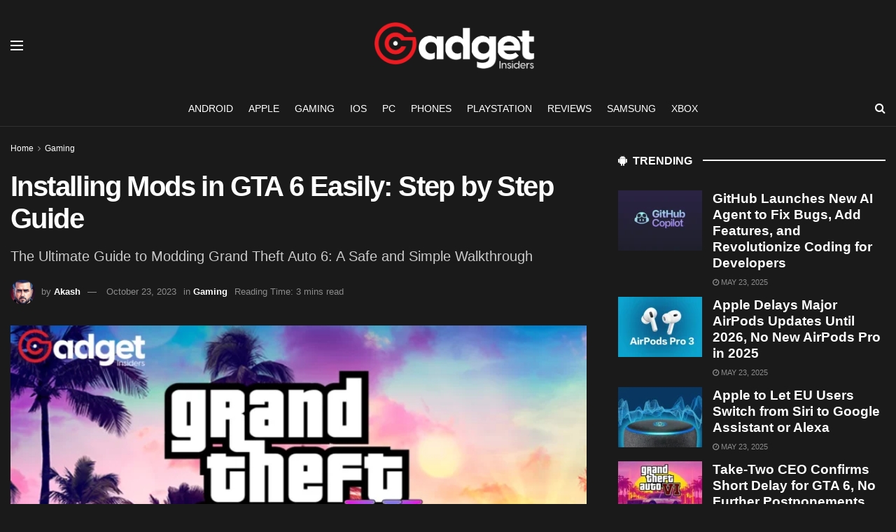

--- FILE ---
content_type: text/html; charset=UTF-8
request_url: https://www.gadgetinsiders.com/gaming/installing-mods-in-gta-6-easily-step-by-step-guide/
body_size: 31456
content:
<!doctype html>
<!--[if lt IE 7]> <html class="no-js lt-ie9 lt-ie8 lt-ie7" lang="en-US" prefix="og: https://ogp.me/ns#"> <![endif]-->
<!--[if IE 7]>    <html class="no-js lt-ie9 lt-ie8" lang="en-US" prefix="og: https://ogp.me/ns#"> <![endif]-->
<!--[if IE 8]>    <html class="no-js lt-ie9" lang="en-US" prefix="og: https://ogp.me/ns#"> <![endif]-->
<!--[if IE 9]>    <html class="no-js lt-ie10" lang="en-US" prefix="og: https://ogp.me/ns#"> <![endif]-->
<!--[if gt IE 8]><!--> <html class="no-js" lang="en-US" prefix="og: https://ogp.me/ns#"> <!--<![endif]-->
<head><meta http-equiv="Content-Type" content="text/html; charset=UTF-8" /><script>if(navigator.userAgent.match(/MSIE|Internet Explorer/i)||navigator.userAgent.match(/Trident\/7\..*?rv:11/i)){var href=document.location.href;if(!href.match(/[?&]nowprocket/)){if(href.indexOf("?")==-1){if(href.indexOf("#")==-1){document.location.href=href+"?nowprocket=1"}else{document.location.href=href.replace("#","?nowprocket=1#")}}else{if(href.indexOf("#")==-1){document.location.href=href+"&nowprocket=1"}else{document.location.href=href.replace("#","&nowprocket=1#")}}}}</script><script>(()=>{class RocketLazyLoadScripts{constructor(){this.v="1.2.5.1",this.triggerEvents=["keydown","mousedown","mousemove","touchmove","touchstart","touchend","wheel"],this.userEventHandler=this.t.bind(this),this.touchStartHandler=this.i.bind(this),this.touchMoveHandler=this.o.bind(this),this.touchEndHandler=this.h.bind(this),this.clickHandler=this.u.bind(this),this.interceptedClicks=[],this.interceptedClickListeners=[],this.l(this),window.addEventListener("pageshow",(t=>{this.persisted=t.persisted,this.everythingLoaded&&this.m()})),document.addEventListener("DOMContentLoaded",(()=>{this.p()})),this.delayedScripts={normal:[],async:[],defer:[]},this.trash=[],this.allJQueries=[]}k(t){document.hidden?t.t():(this.triggerEvents.forEach((e=>window.addEventListener(e,t.userEventHandler,{passive:!0}))),window.addEventListener("touchstart",t.touchStartHandler,{passive:!0}),window.addEventListener("mousedown",t.touchStartHandler),document.addEventListener("visibilitychange",t.userEventHandler))}_(){this.triggerEvents.forEach((t=>window.removeEventListener(t,this.userEventHandler,{passive:!0}))),document.removeEventListener("visibilitychange",this.userEventHandler)}i(t){"HTML"!==t.target.tagName&&(window.addEventListener("touchend",this.touchEndHandler),window.addEventListener("mouseup",this.touchEndHandler),window.addEventListener("touchmove",this.touchMoveHandler,{passive:!0}),window.addEventListener("mousemove",this.touchMoveHandler),t.target.addEventListener("click",this.clickHandler),this.L(t.target,!0),this.M(t.target,"onclick","rocket-onclick"),this.C())}o(t){window.removeEventListener("touchend",this.touchEndHandler),window.removeEventListener("mouseup",this.touchEndHandler),window.removeEventListener("touchmove",this.touchMoveHandler,{passive:!0}),window.removeEventListener("mousemove",this.touchMoveHandler),t.target.removeEventListener("click",this.clickHandler),this.L(t.target,!1),this.M(t.target,"rocket-onclick","onclick"),this.O()}h(){window.removeEventListener("touchend",this.touchEndHandler),window.removeEventListener("mouseup",this.touchEndHandler),window.removeEventListener("touchmove",this.touchMoveHandler,{passive:!0}),window.removeEventListener("mousemove",this.touchMoveHandler)}u(t){t.target.removeEventListener("click",this.clickHandler),this.L(t.target,!1),this.M(t.target,"rocket-onclick","onclick"),this.interceptedClicks.push(t),t.preventDefault(),t.stopPropagation(),t.stopImmediatePropagation(),this.O()}D(){window.removeEventListener("touchstart",this.touchStartHandler,{passive:!0}),window.removeEventListener("mousedown",this.touchStartHandler),this.interceptedClicks.forEach((t=>{t.target.dispatchEvent(new MouseEvent("click",{view:t.view,bubbles:!0,cancelable:!0}))}))}l(t){EventTarget.prototype.addEventListenerBase=EventTarget.prototype.addEventListener,EventTarget.prototype.addEventListener=function(e,i,o){"click"!==e||t.windowLoaded||i===t.clickHandler||t.interceptedClickListeners.push({target:this,func:i,options:o}),(this||window).addEventListenerBase(e,i,o)}}L(t,e){this.interceptedClickListeners.forEach((i=>{i.target===t&&(e?t.removeEventListener("click",i.func,i.options):t.addEventListener("click",i.func,i.options))})),t.parentNode!==document.documentElement&&this.L(t.parentNode,e)}S(){return new Promise((t=>{this.T?this.O=t:t()}))}C(){this.T=!0}O(){this.T=!1}M(t,e,i){t.hasAttribute&&t.hasAttribute(e)&&(event.target.setAttribute(i,event.target.getAttribute(e)),event.target.removeAttribute(e))}t(){this._(this),"loading"===document.readyState?document.addEventListener("DOMContentLoaded",this.R.bind(this)):this.R()}p(){let t=[];document.querySelectorAll("script[type=rocketlazyloadscript][data-rocket-src]").forEach((e=>{let i=e.getAttribute("data-rocket-src");if(i&&0!==i.indexOf("data:")){0===i.indexOf("//")&&(i=location.protocol+i);try{const o=new URL(i).origin;o!==location.origin&&t.push({src:o,crossOrigin:e.crossOrigin||"module"===e.getAttribute("data-rocket-type")})}catch(t){}}})),t=[...new Map(t.map((t=>[JSON.stringify(t),t]))).values()],this.j(t,"preconnect")}async R(){this.lastBreath=Date.now(),this.P(this),this.F(this),this.q(),this.A(),this.I(),await this.U(this.delayedScripts.normal),await this.U(this.delayedScripts.defer),await this.U(this.delayedScripts.async);try{await this.W(),await this.H(this),await this.J()}catch(t){console.error(t)}window.dispatchEvent(new Event("rocket-allScriptsLoaded")),this.everythingLoaded=!0,this.S().then((()=>{this.D()})),this.N()}A(){document.querySelectorAll("script[type=rocketlazyloadscript]").forEach((t=>{t.hasAttribute("data-rocket-src")?t.hasAttribute("async")&&!1!==t.async?this.delayedScripts.async.push(t):t.hasAttribute("defer")&&!1!==t.defer||"module"===t.getAttribute("data-rocket-type")?this.delayedScripts.defer.push(t):this.delayedScripts.normal.push(t):this.delayedScripts.normal.push(t)}))}async B(t){if(await this.G(),!0!==t.noModule||!("noModule"in HTMLScriptElement.prototype))return new Promise((e=>{let i;function o(){(i||t).setAttribute("data-rocket-status","executed"),e()}try{if(navigator.userAgent.indexOf("Firefox/")>0||""===navigator.vendor)i=document.createElement("script"),[...t.attributes].forEach((t=>{let e=t.nodeName;"type"!==e&&("data-rocket-type"===e&&(e="type"),"data-rocket-src"===e&&(e="src"),i.setAttribute(e,t.nodeValue))})),t.text&&(i.text=t.text),i.hasAttribute("src")?(i.addEventListener("load",o),i.addEventListener("error",(function(){i.setAttribute("data-rocket-status","failed"),e()})),setTimeout((()=>{i.isConnected||e()}),1)):(i.text=t.text,o()),t.parentNode.replaceChild(i,t);else{const i=t.getAttribute("data-rocket-type"),n=t.getAttribute("data-rocket-src");i?(t.type=i,t.removeAttribute("data-rocket-type")):t.removeAttribute("type"),t.addEventListener("load",o),t.addEventListener("error",(function(){t.setAttribute("data-rocket-status","failed"),e()})),n?(t.removeAttribute("data-rocket-src"),t.src=n):t.src="data:text/javascript;base64,"+window.btoa(unescape(encodeURIComponent(t.text)))}}catch(i){t.setAttribute("data-rocket-status","failed"),e()}}));t.setAttribute("data-rocket-status","skipped")}async U(t){const e=t.shift();return e&&e.isConnected?(await this.B(e),this.U(t)):Promise.resolve()}I(){this.j([...this.delayedScripts.normal,...this.delayedScripts.defer,...this.delayedScripts.async],"preload")}j(t,e){var i=document.createDocumentFragment();t.forEach((t=>{const o=t.getAttribute&&t.getAttribute("data-rocket-src")||t.src;if(o){const n=document.createElement("link");n.href=o,n.rel=e,"preconnect"!==e&&(n.as="script"),t.getAttribute&&"module"===t.getAttribute("data-rocket-type")&&(n.crossOrigin=!0),t.crossOrigin&&(n.crossOrigin=t.crossOrigin),t.integrity&&(n.integrity=t.integrity),i.appendChild(n),this.trash.push(n)}})),document.head.appendChild(i)}P(t){let e={};function i(i,o){return e[o].eventsToRewrite.indexOf(i)>=0&&!t.everythingLoaded?"rocket-"+i:i}function o(t,o){!function(t){e[t]||(e[t]={originalFunctions:{add:t.addEventListener,remove:t.removeEventListener},eventsToRewrite:[]},t.addEventListener=function(){arguments[0]=i(arguments[0],t),e[t].originalFunctions.add.apply(t,arguments)},t.removeEventListener=function(){arguments[0]=i(arguments[0],t),e[t].originalFunctions.remove.apply(t,arguments)})}(t),e[t].eventsToRewrite.push(o)}function n(e,i){let o=e[i];e[i]=null,Object.defineProperty(e,i,{get:()=>o||function(){},set(n){t.everythingLoaded?o=n:e["rocket"+i]=o=n}})}o(document,"DOMContentLoaded"),o(window,"DOMContentLoaded"),o(window,"load"),o(window,"pageshow"),o(document,"readystatechange"),n(document,"onreadystatechange"),n(window,"onload"),n(window,"onpageshow")}F(t){let e;function i(e){return t.everythingLoaded?e:e.split(" ").map((t=>"load"===t||0===t.indexOf("load.")?"rocket-jquery-load":t)).join(" ")}function o(o){if(o&&o.fn&&!t.allJQueries.includes(o)){o.fn.ready=o.fn.init.prototype.ready=function(e){return t.domReadyFired?e.bind(document)(o):document.addEventListener("rocket-DOMContentLoaded",(()=>e.bind(document)(o))),o([])};const e=o.fn.on;o.fn.on=o.fn.init.prototype.on=function(){return this[0]===window&&("string"==typeof arguments[0]||arguments[0]instanceof String?arguments[0]=i(arguments[0]):"object"==typeof arguments[0]&&Object.keys(arguments[0]).forEach((t=>{const e=arguments[0][t];delete arguments[0][t],arguments[0][i(t)]=e}))),e.apply(this,arguments),this},t.allJQueries.push(o)}e=o}o(window.jQuery),Object.defineProperty(window,"jQuery",{get:()=>e,set(t){o(t)}})}async H(t){const e=document.querySelector("script[data-webpack]");e&&(await async function(){return new Promise((t=>{e.addEventListener("load",t),e.addEventListener("error",t)}))}(),await t.K(),await t.H(t))}async W(){this.domReadyFired=!0,await this.G(),document.dispatchEvent(new Event("rocket-readystatechange")),await this.G(),document.rocketonreadystatechange&&document.rocketonreadystatechange(),await this.G(),document.dispatchEvent(new Event("rocket-DOMContentLoaded")),await this.G(),window.dispatchEvent(new Event("rocket-DOMContentLoaded"))}async J(){await this.G(),document.dispatchEvent(new Event("rocket-readystatechange")),await this.G(),document.rocketonreadystatechange&&document.rocketonreadystatechange(),await this.G(),window.dispatchEvent(new Event("rocket-load")),await this.G(),window.rocketonload&&window.rocketonload(),await this.G(),this.allJQueries.forEach((t=>t(window).trigger("rocket-jquery-load"))),await this.G();const t=new Event("rocket-pageshow");t.persisted=this.persisted,window.dispatchEvent(t),await this.G(),window.rocketonpageshow&&window.rocketonpageshow({persisted:this.persisted}),this.windowLoaded=!0}m(){document.onreadystatechange&&document.onreadystatechange(),window.onload&&window.onload(),window.onpageshow&&window.onpageshow({persisted:this.persisted})}q(){const t=new Map;document.write=document.writeln=function(e){const i=document.currentScript;i||console.error("WPRocket unable to document.write this: "+e);const o=document.createRange(),n=i.parentElement;let s=t.get(i);void 0===s&&(s=i.nextSibling,t.set(i,s));const c=document.createDocumentFragment();o.setStart(c,0),c.appendChild(o.createContextualFragment(e)),n.insertBefore(c,s)}}async G(){Date.now()-this.lastBreath>45&&(await this.K(),this.lastBreath=Date.now())}async K(){return document.hidden?new Promise((t=>setTimeout(t))):new Promise((t=>requestAnimationFrame(t)))}N(){this.trash.forEach((t=>t.remove()))}static run(){const t=new RocketLazyLoadScripts;t.k(t)}}RocketLazyLoadScripts.run()})();</script>
    
    <meta name='viewport' content='width=device-width, initial-scale=1, user-scalable=yes' />
    <link rel="profile" href="https://gmpg.org/xfn/11" />
    
    <meta property="og:type" content="article">
<meta property="og:title" content="Installing Mods in GTA 6 Easily: Step by Step Guide">
<meta property="og:site_name" content="Gadget Insiders">
<meta property="og:description" content="There&#039;s no doubt about it—Grand Theft Auto 6 (GTA 6) is one of the most hotly anticipated video game releases.">
<meta property="og:url" content="https://www.gadgetinsiders.com/gaming/installing-mods-in-gta-6-easily-step-by-step-guide/">
<meta property="og:locale" content="en_US">
<meta property="og:image" content="https://www.gadgetinsiders.com/wp-content/uploads/2023/10/GI-WP-8.webp">
<meta property="og:image:height" content="628">
<meta property="og:image:width" content="1200">
<meta property="article:published_time" content="2023-10-23T20:51:24+05:30">
<meta property="article:modified_time" content="2023-10-23T20:51:24+05:30">
<meta property="article:author" content="https://www.facebook.com/akashvedi">
<meta property="article:section" content="Gaming">
<meta property="article:tag" content="Grand Theft Auto 6 Guide">
<meta property="article:tag" content="GTA 6">
<meta property="article:tag" content="GTA 6 Enhancements">
<meta property="article:tag" content="Safe Modding Practices">
<meta property="article:tag" content="Video Game Mods">
<meta name="twitter:card" content="summary_large_image">
<meta name="twitter:title" content="Installing Mods in GTA 6 Easily: Step by Step Guide">
<meta name="twitter:description" content="There&#039;s no doubt about it—Grand Theft Auto 6 (GTA 6) is one of the most hotly anticipated video game releases.">
<meta name="twitter:url" content="https://www.gadgetinsiders.com/gaming/installing-mods-in-gta-6-easily-step-by-step-guide/">
<meta name="twitter:site" content="akashvedi">
<meta name="twitter:image" content="https://www.gadgetinsiders.com/wp-content/uploads/2023/10/GI-WP-8.webp">
<meta name="twitter:image:width" content="1200">
<meta name="twitter:image:height" content="628">
			<script type="rocketlazyloadscript" data-rocket-type="text/javascript">
			  var jnews_ajax_url = '/?ajax-request=jnews'
			</script>
			<script type="rocketlazyloadscript" data-rocket-type="text/javascript">;window.jnews=window.jnews||{},window.jnews.library=window.jnews.library||{},window.jnews.library=function(){"use strict";var e=this;e.win=window,e.doc=document,e.noop=function(){},e.globalBody=e.doc.getElementsByTagName("body")[0],e.globalBody=e.globalBody?e.globalBody:e.doc,e.win.jnewsDataStorage=e.win.jnewsDataStorage||{_storage:new WeakMap,put:function(e,t,n){this._storage.has(e)||this._storage.set(e,new Map),this._storage.get(e).set(t,n)},get:function(e,t){return this._storage.get(e).get(t)},has:function(e,t){return this._storage.has(e)&&this._storage.get(e).has(t)},remove:function(e,t){var n=this._storage.get(e).delete(t);return 0===!this._storage.get(e).size&&this._storage.delete(e),n}},e.windowWidth=function(){return e.win.innerWidth||e.docEl.clientWidth||e.globalBody.clientWidth},e.windowHeight=function(){return e.win.innerHeight||e.docEl.clientHeight||e.globalBody.clientHeight},e.requestAnimationFrame=e.win.requestAnimationFrame||e.win.webkitRequestAnimationFrame||e.win.mozRequestAnimationFrame||e.win.msRequestAnimationFrame||window.oRequestAnimationFrame||function(e){return setTimeout(e,1e3/60)},e.cancelAnimationFrame=e.win.cancelAnimationFrame||e.win.webkitCancelAnimationFrame||e.win.webkitCancelRequestAnimationFrame||e.win.mozCancelAnimationFrame||e.win.msCancelRequestAnimationFrame||e.win.oCancelRequestAnimationFrame||function(e){clearTimeout(e)},e.classListSupport="classList"in document.createElement("_"),e.hasClass=e.classListSupport?function(e,t){return e.classList.contains(t)}:function(e,t){return e.className.indexOf(t)>=0},e.addClass=e.classListSupport?function(t,n){e.hasClass(t,n)||t.classList.add(n)}:function(t,n){e.hasClass(t,n)||(t.className+=" "+n)},e.removeClass=e.classListSupport?function(t,n){e.hasClass(t,n)&&t.classList.remove(n)}:function(t,n){e.hasClass(t,n)&&(t.className=t.className.replace(n,""))},e.objKeys=function(e){var t=[];for(var n in e)Object.prototype.hasOwnProperty.call(e,n)&&t.push(n);return t},e.isObjectSame=function(e,t){var n=!0;return JSON.stringify(e)!==JSON.stringify(t)&&(n=!1),n},e.extend=function(){for(var e,t,n,o=arguments[0]||{},i=1,a=arguments.length;i<a;i++)if(null!==(e=arguments[i]))for(t in e)o!==(n=e[t])&&void 0!==n&&(o[t]=n);return o},e.dataStorage=e.win.jnewsDataStorage,e.isVisible=function(e){return 0!==e.offsetWidth&&0!==e.offsetHeight||e.getBoundingClientRect().length},e.getHeight=function(e){return e.offsetHeight||e.clientHeight||e.getBoundingClientRect().height},e.getWidth=function(e){return e.offsetWidth||e.clientWidth||e.getBoundingClientRect().width},e.supportsPassive=!1;try{var t=Object.defineProperty({},"passive",{get:function(){e.supportsPassive=!0}});"createEvent"in e.doc?e.win.addEventListener("test",null,t):"fireEvent"in e.doc&&e.win.attachEvent("test",null)}catch(e){}e.passiveOption=!!e.supportsPassive&&{passive:!0},e.setStorage=function(e,t){e="jnews-"+e;var n={expired:Math.floor(((new Date).getTime()+432e5)/1e3)};t=Object.assign(n,t);localStorage.setItem(e,JSON.stringify(t))},e.getStorage=function(e){e="jnews-"+e;var t=localStorage.getItem(e);return null!==t&&0<t.length?JSON.parse(localStorage.getItem(e)):{}},e.expiredStorage=function(){var t,n="jnews-";for(var o in localStorage)o.indexOf(n)>-1&&"undefined"!==(t=e.getStorage(o.replace(n,""))).expired&&t.expired<Math.floor((new Date).getTime()/1e3)&&localStorage.removeItem(o)},e.addEvents=function(t,n,o){for(var i in n){var a=["touchstart","touchmove"].indexOf(i)>=0&&!o&&e.passiveOption;"createEvent"in e.doc?t.addEventListener(i,n[i],a):"fireEvent"in e.doc&&t.attachEvent("on"+i,n[i])}},e.removeEvents=function(t,n){for(var o in n)"createEvent"in e.doc?t.removeEventListener(o,n[o]):"fireEvent"in e.doc&&t.detachEvent("on"+o,n[o])},e.triggerEvents=function(t,n,o){var i;o=o||{detail:null};return"createEvent"in e.doc?(!(i=e.doc.createEvent("CustomEvent")||new CustomEvent(n)).initCustomEvent||i.initCustomEvent(n,!0,!1,o),void t.dispatchEvent(i)):"fireEvent"in e.doc?((i=e.doc.createEventObject()).eventType=n,void t.fireEvent("on"+i.eventType,i)):void 0},e.getParents=function(t,n){void 0===n&&(n=e.doc);for(var o=[],i=t.parentNode,a=!1;!a;)if(i){var r=i;r.querySelectorAll(n).length?a=!0:(o.push(r),i=r.parentNode)}else o=[],a=!0;return o},e.forEach=function(e,t,n){for(var o=0,i=e.length;o<i;o++)t.call(n,e[o],o)},e.getText=function(e){return e.innerText||e.textContent},e.setText=function(e,t){var n="object"==typeof t?t.innerText||t.textContent:t;e.innerText&&(e.innerText=n),e.textContent&&(e.textContent=n)},e.httpBuildQuery=function(t){return e.objKeys(t).reduce(function t(n){var o=arguments.length>1&&void 0!==arguments[1]?arguments[1]:null;return function(i,a){var r=n[a];a=encodeURIComponent(a);var s=o?"".concat(o,"[").concat(a,"]"):a;return null==r||"function"==typeof r?(i.push("".concat(s,"=")),i):["number","boolean","string"].includes(typeof r)?(i.push("".concat(s,"=").concat(encodeURIComponent(r))),i):(i.push(e.objKeys(r).reduce(t(r,s),[]).join("&")),i)}}(t),[]).join("&")},e.get=function(t,n,o,i){return o="function"==typeof o?o:e.noop,e.ajax("GET",t,n,o,i)},e.post=function(t,n,o,i){return o="function"==typeof o?o:e.noop,e.ajax("POST",t,n,o,i)},e.ajax=function(t,n,o,i,a){var r=new XMLHttpRequest,s=n,c=e.httpBuildQuery(o);if(t=-1!=["GET","POST"].indexOf(t)?t:"GET",r.open(t,s+("GET"==t?"?"+c:""),!0),"POST"==t&&r.setRequestHeader("Content-type","application/x-www-form-urlencoded"),r.setRequestHeader("X-Requested-With","XMLHttpRequest"),r.onreadystatechange=function(){4===r.readyState&&200<=r.status&&300>r.status&&"function"==typeof i&&i.call(void 0,r.response)},void 0!==a&&!a){return{xhr:r,send:function(){r.send("POST"==t?c:null)}}}return r.send("POST"==t?c:null),{xhr:r}},e.scrollTo=function(t,n,o){function i(e,t,n){this.start=this.position(),this.change=e-this.start,this.currentTime=0,this.increment=20,this.duration=void 0===n?500:n,this.callback=t,this.finish=!1,this.animateScroll()}return Math.easeInOutQuad=function(e,t,n,o){return(e/=o/2)<1?n/2*e*e+t:-n/2*(--e*(e-2)-1)+t},i.prototype.stop=function(){this.finish=!0},i.prototype.move=function(t){e.doc.documentElement.scrollTop=t,e.globalBody.parentNode.scrollTop=t,e.globalBody.scrollTop=t},i.prototype.position=function(){return e.doc.documentElement.scrollTop||e.globalBody.parentNode.scrollTop||e.globalBody.scrollTop},i.prototype.animateScroll=function(){this.currentTime+=this.increment;var t=Math.easeInOutQuad(this.currentTime,this.start,this.change,this.duration);this.move(t),this.currentTime<this.duration&&!this.finish?e.requestAnimationFrame.call(e.win,this.animateScroll.bind(this)):this.callback&&"function"==typeof this.callback&&this.callback()},new i(t,n,o)},e.unwrap=function(t){var n,o=t;e.forEach(t,(function(e,t){n?n+=e:n=e})),o.replaceWith(n)},e.performance={start:function(e){performance.mark(e+"Start")},stop:function(e){performance.mark(e+"End"),performance.measure(e,e+"Start",e+"End")}},e.fps=function(){var t=0,n=0,o=0;!function(){var i=t=0,a=0,r=0,s=document.getElementById("fpsTable"),c=function(t){void 0===document.getElementsByTagName("body")[0]?e.requestAnimationFrame.call(e.win,(function(){c(t)})):document.getElementsByTagName("body")[0].appendChild(t)};null===s&&((s=document.createElement("div")).style.position="fixed",s.style.top="120px",s.style.left="10px",s.style.width="100px",s.style.height="20px",s.style.border="1px solid black",s.style.fontSize="11px",s.style.zIndex="100000",s.style.backgroundColor="white",s.id="fpsTable",c(s));var l=function(){o++,n=Date.now(),(a=(o/(r=(n-t)/1e3)).toPrecision(2))!=i&&(i=a,s.innerHTML=i+"fps"),1<r&&(t=n,o=0),e.requestAnimationFrame.call(e.win,l)};l()}()},e.instr=function(e,t){for(var n=0;n<t.length;n++)if(-1!==e.toLowerCase().indexOf(t[n].toLowerCase()))return!0},e.winLoad=function(t,n){function o(o){if("complete"===e.doc.readyState||"interactive"===e.doc.readyState)return!o||n?setTimeout(t,n||1):t(o),1}o()||e.addEvents(e.win,{load:o})},e.docReady=function(t,n){function o(o){if("complete"===e.doc.readyState||"interactive"===e.doc.readyState)return!o||n?setTimeout(t,n||1):t(o),1}o()||e.addEvents(e.doc,{DOMContentLoaded:o})},e.fireOnce=function(){e.docReady((function(){e.assets=e.assets||[],e.assets.length&&(e.boot(),e.load_assets())}),50)},e.boot=function(){e.length&&e.doc.querySelectorAll("style[media]").forEach((function(e){"not all"==e.getAttribute("media")&&e.removeAttribute("media")}))},e.create_js=function(t,n){var o=e.doc.createElement("script");switch(o.setAttribute("src",t),n){case"defer":o.setAttribute("defer",!0);break;case"async":o.setAttribute("async",!0);break;case"deferasync":o.setAttribute("defer",!0),o.setAttribute("async",!0)}e.globalBody.appendChild(o)},e.load_assets=function(){"object"==typeof e.assets&&e.forEach(e.assets.slice(0),(function(t,n){var o="";t.defer&&(o+="defer"),t.async&&(o+="async"),e.create_js(t.url,o);var i=e.assets.indexOf(t);i>-1&&e.assets.splice(i,1)})),e.assets=jnewsoption.au_scripts=window.jnewsads=[]},e.setCookie=function(e,t,n){var o="";if(n){var i=new Date;i.setTime(i.getTime()+24*n*60*60*1e3),o="; expires="+i.toUTCString()}document.cookie=e+"="+(t||"")+o+"; path=/"},e.getCookie=function(e){for(var t=e+"=",n=document.cookie.split(";"),o=0;o<n.length;o++){for(var i=n[o];" "==i.charAt(0);)i=i.substring(1,i.length);if(0==i.indexOf(t))return i.substring(t.length,i.length)}return null},e.eraseCookie=function(e){document.cookie=e+"=; Path=/; Expires=Thu, 01 Jan 1970 00:00:01 GMT;"},e.docReady((function(){e.globalBody=e.globalBody==e.doc?e.doc.getElementsByTagName("body")[0]:e.globalBody,e.globalBody=e.globalBody?e.globalBody:e.doc})),e.winLoad((function(){e.winLoad((function(){var t=!1;if(void 0!==window.jnewsadmin)if(void 0!==window.file_version_checker){var n=e.objKeys(window.file_version_checker);n.length?n.forEach((function(e){t||"10.0.4"===window.file_version_checker[e]||(t=!0)})):t=!0}else t=!0;t&&(window.jnewsHelper.getMessage(),window.jnewsHelper.getNotice())}),2500)}))},window.jnews.library=new window.jnews.library;</script>
<!-- Search Engine Optimization by Rank Math PRO - https://rankmath.com/ -->
<title>Installing Mods in GTA 6 Easily: Step by Step Guide - Gadget Insiders</title>
<meta name="description" content="There&#039;s no doubt about it—Grand Theft Auto 6 (GTA 6) is one of the most hotly anticipated video game releases. The GTA series has always been a crowd-pleaser,"/>
<meta name="robots" content="follow, index, max-snippet:-1, max-video-preview:-1, max-image-preview:large"/>
<link rel="canonical" href="https://www.gadgetinsiders.com/gaming/installing-mods-in-gta-6-easily-step-by-step-guide/" />
<meta property="og:locale" content="en_US" />
<meta property="og:type" content="article" />
<meta property="og:title" content="Installing Mods in GTA 6 Easily: Step by Step Guide - Gadget Insiders" />
<meta property="og:description" content="There&#039;s no doubt about it—Grand Theft Auto 6 (GTA 6) is one of the most hotly anticipated video game releases. The GTA series has always been a crowd-pleaser," />
<meta property="og:url" content="https://www.gadgetinsiders.com/gaming/installing-mods-in-gta-6-easily-step-by-step-guide/" />
<meta property="og:site_name" content="Gadget Insiders" />
<meta property="article:author" content="https://www.facebook.com/akashvedi" />
<meta property="article:tag" content="Grand Theft Auto 6 Guide" />
<meta property="article:tag" content="GTA 6" />
<meta property="article:tag" content="GTA 6 Enhancements" />
<meta property="article:tag" content="Safe Modding Practices" />
<meta property="article:tag" content="Video Game Mods" />
<meta property="article:section" content="Gaming" />
<meta property="og:image" content="https://www.gadgetinsiders.com/wp-content/uploads/2023/10/GI-WP-8.webp" />
<meta property="og:image:secure_url" content="https://www.gadgetinsiders.com/wp-content/uploads/2023/10/GI-WP-8.webp" />
<meta property="og:image:width" content="1200" />
<meta property="og:image:height" content="628" />
<meta property="og:image:alt" content="Unlock New Game Levels: Simple Steps to Add Mods to Your GTA 6 Game Experience" />
<meta property="og:image:type" content="image/webp" />
<meta property="article:published_time" content="2023-10-23T20:51:24+05:30" />
<meta name="twitter:card" content="summary_large_image" />
<meta name="twitter:title" content="Installing Mods in GTA 6 Easily: Step by Step Guide - Gadget Insiders" />
<meta name="twitter:description" content="There&#039;s no doubt about it—Grand Theft Auto 6 (GTA 6) is one of the most hotly anticipated video game releases. The GTA series has always been a crowd-pleaser," />
<meta name="twitter:site" content="@Gadget_Insiders" />
<meta name="twitter:creator" content="@akashvedi" />
<meta name="twitter:image" content="https://www.gadgetinsiders.com/wp-content/uploads/2023/10/GI-WP-8.webp" />
<meta name="twitter:label1" content="Written by" />
<meta name="twitter:data1" content="Akash" />
<meta name="twitter:label2" content="Time to read" />
<meta name="twitter:data2" content="2 minutes" />
<script type="application/ld+json" class="rank-math-schema-pro">{"@context":"https://schema.org","@graph":[{"@type":"Organization","@id":"https://www.gadgetinsiders.com/#organization","name":"Gadget Insiders","url":"https://www.gadgetinsiders.com","sameAs":["https://twitter.com/Gadget_Insiders"],"logo":{"@type":"ImageObject","@id":"https://www.gadgetinsiders.com/#logo","url":"https://www.gadgetinsiders.com/wp-content/uploads/2023/10/Untitled-112-x-112-px.png","contentUrl":"https://www.gadgetinsiders.com/wp-content/uploads/2023/10/Untitled-112-x-112-px.png","caption":"Gadget Insiders","inLanguage":"en-US","width":"112","height":"112"}},{"@type":"WebSite","@id":"https://www.gadgetinsiders.com/#website","url":"https://www.gadgetinsiders.com","name":"Gadget Insiders","publisher":{"@id":"https://www.gadgetinsiders.com/#organization"},"inLanguage":"en-US"},{"@type":"ImageObject","@id":"https://www.gadgetinsiders.com/wp-content/uploads/2023/10/GI-WP-8.webp","url":"https://www.gadgetinsiders.com/wp-content/uploads/2023/10/GI-WP-8.webp","width":"1200","height":"628","caption":"Unlock New Game Levels: Simple Steps to Add Mods to Your GTA 6 Game Experience","inLanguage":"en-US"},{"@type":"BreadcrumbList","@id":"https://www.gadgetinsiders.com/gaming/installing-mods-in-gta-6-easily-step-by-step-guide/#breadcrumb","itemListElement":[{"@type":"ListItem","position":"1","item":{"@id":"https://www.gadgetinsiders.com","name":"Home"}},{"@type":"ListItem","position":"2","item":{"@id":"https://www.gadgetinsiders.com/category/gaming/","name":"Gaming"}},{"@type":"ListItem","position":"3","item":{"@id":"https://www.gadgetinsiders.com/gaming/installing-mods-in-gta-6-easily-step-by-step-guide/","name":"Installing Mods in GTA 6 Easily: Step by Step Guide"}}]},{"@type":"WebPage","@id":"https://www.gadgetinsiders.com/gaming/installing-mods-in-gta-6-easily-step-by-step-guide/#webpage","url":"https://www.gadgetinsiders.com/gaming/installing-mods-in-gta-6-easily-step-by-step-guide/","name":"Installing Mods in GTA 6 Easily: Step by Step Guide - Gadget Insiders","datePublished":"2023-10-23T20:51:24+05:30","dateModified":"2023-10-23T20:51:24+05:30","isPartOf":{"@id":"https://www.gadgetinsiders.com/#website"},"primaryImageOfPage":{"@id":"https://www.gadgetinsiders.com/wp-content/uploads/2023/10/GI-WP-8.webp"},"inLanguage":"en-US","breadcrumb":{"@id":"https://www.gadgetinsiders.com/gaming/installing-mods-in-gta-6-easily-step-by-step-guide/#breadcrumb"}},{"@type":"Person","@id":"https://www.gadgetinsiders.com/author/jaiprakash/","name":"Akash","url":"https://www.gadgetinsiders.com/author/jaiprakash/","image":{"@type":"ImageObject","@id":"https://secure.gravatar.com/avatar/a74cd6a4e6b22777408178e3f37681b0237bcec703c972718a67e55a3131379c?s=96&amp;d=mm&amp;r=g","url":"https://secure.gravatar.com/avatar/a74cd6a4e6b22777408178e3f37681b0237bcec703c972718a67e55a3131379c?s=96&amp;d=mm&amp;r=g","caption":"Akash","inLanguage":"en-US"},"sameAs":["https://www.facebook.com/akashvedi","https://twitter.com/akashvedi"],"worksFor":{"@id":"https://www.gadgetinsiders.com/#organization"}},{"@type":"NewsArticle","headline":"Installing Mods in GTA 6 Easily: Step by Step Guide - Gadget Insiders","keywords":"GTA 6","datePublished":"2023-10-23T20:51:24+05:30","dateModified":"2023-10-23T20:51:24+05:30","articleSection":"Gaming","author":{"@id":"https://www.gadgetinsiders.com/author/jaiprakash/","name":"Akash"},"publisher":{"@id":"https://www.gadgetinsiders.com/#organization"},"description":"There&#039;s no doubt about it\u2014Grand Theft Auto 6 (GTA 6) is one of the most hotly anticipated video game releases. The GTA series has always been a crowd-pleaser,","copyrightYear":"2023","copyrightHolder":{"@id":"https://www.gadgetinsiders.com/#organization"},"name":"Installing Mods in GTA 6 Easily: Step by Step Guide - Gadget Insiders","@id":"https://www.gadgetinsiders.com/gaming/installing-mods-in-gta-6-easily-step-by-step-guide/#richSnippet","isPartOf":{"@id":"https://www.gadgetinsiders.com/gaming/installing-mods-in-gta-6-easily-step-by-step-guide/#webpage"},"image":{"@id":"https://www.gadgetinsiders.com/wp-content/uploads/2023/10/GI-WP-8.webp"},"inLanguage":"en-US","mainEntityOfPage":{"@id":"https://www.gadgetinsiders.com/gaming/installing-mods-in-gta-6-easily-step-by-step-guide/#webpage"}}]}</script>
<!-- /Rank Math WordPress SEO plugin -->

<link rel='dns-prefetch' href='//www.gadgetinsiders.com' />

<link rel="alternate" type="application/rss+xml" title="Gadget Insiders &raquo; Feed" href="https://www.gadgetinsiders.com/feed/" />
<link rel="alternate" type="application/rss+xml" title="Gadget Insiders &raquo; Comments Feed" href="https://www.gadgetinsiders.com/comments/feed/" />
<link rel="alternate" title="oEmbed (JSON)" type="application/json+oembed" href="https://www.gadgetinsiders.com/wp-json/oembed/1.0/embed?url=https%3A%2F%2Fwww.gadgetinsiders.com%2Fgaming%2Finstalling-mods-in-gta-6-easily-step-by-step-guide%2F" />
<link rel="alternate" title="oEmbed (XML)" type="text/xml+oembed" href="https://www.gadgetinsiders.com/wp-json/oembed/1.0/embed?url=https%3A%2F%2Fwww.gadgetinsiders.com%2Fgaming%2Finstalling-mods-in-gta-6-easily-step-by-step-guide%2F&#038;format=xml" />
<link rel="alternate" type="application/rss+xml" title="Gadget Insiders &raquo; Stories Feed" href="https://www.gadgetinsiders.com/web-stories/feed/"><style id='wp-img-auto-sizes-contain-inline-css' type='text/css'>
img:is([sizes=auto i],[sizes^="auto," i]){contain-intrinsic-size:3000px 1500px}
/*# sourceURL=wp-img-auto-sizes-contain-inline-css */
</style>
<link rel='stylesheet' id='wp-block-library-css' href='https://www.gadgetinsiders.com/wp-includes/css/dist/block-library/style.min.css?ver=6.9' type='text/css' media='all' />
<style id='global-styles-inline-css' type='text/css'>
:root{--wp--preset--aspect-ratio--square: 1;--wp--preset--aspect-ratio--4-3: 4/3;--wp--preset--aspect-ratio--3-4: 3/4;--wp--preset--aspect-ratio--3-2: 3/2;--wp--preset--aspect-ratio--2-3: 2/3;--wp--preset--aspect-ratio--16-9: 16/9;--wp--preset--aspect-ratio--9-16: 9/16;--wp--preset--color--black: #000000;--wp--preset--color--cyan-bluish-gray: #abb8c3;--wp--preset--color--white: #ffffff;--wp--preset--color--pale-pink: #f78da7;--wp--preset--color--vivid-red: #cf2e2e;--wp--preset--color--luminous-vivid-orange: #ff6900;--wp--preset--color--luminous-vivid-amber: #fcb900;--wp--preset--color--light-green-cyan: #7bdcb5;--wp--preset--color--vivid-green-cyan: #00d084;--wp--preset--color--pale-cyan-blue: #8ed1fc;--wp--preset--color--vivid-cyan-blue: #0693e3;--wp--preset--color--vivid-purple: #9b51e0;--wp--preset--gradient--vivid-cyan-blue-to-vivid-purple: linear-gradient(135deg,rgb(6,147,227) 0%,rgb(155,81,224) 100%);--wp--preset--gradient--light-green-cyan-to-vivid-green-cyan: linear-gradient(135deg,rgb(122,220,180) 0%,rgb(0,208,130) 100%);--wp--preset--gradient--luminous-vivid-amber-to-luminous-vivid-orange: linear-gradient(135deg,rgb(252,185,0) 0%,rgb(255,105,0) 100%);--wp--preset--gradient--luminous-vivid-orange-to-vivid-red: linear-gradient(135deg,rgb(255,105,0) 0%,rgb(207,46,46) 100%);--wp--preset--gradient--very-light-gray-to-cyan-bluish-gray: linear-gradient(135deg,rgb(238,238,238) 0%,rgb(169,184,195) 100%);--wp--preset--gradient--cool-to-warm-spectrum: linear-gradient(135deg,rgb(74,234,220) 0%,rgb(151,120,209) 20%,rgb(207,42,186) 40%,rgb(238,44,130) 60%,rgb(251,105,98) 80%,rgb(254,248,76) 100%);--wp--preset--gradient--blush-light-purple: linear-gradient(135deg,rgb(255,206,236) 0%,rgb(152,150,240) 100%);--wp--preset--gradient--blush-bordeaux: linear-gradient(135deg,rgb(254,205,165) 0%,rgb(254,45,45) 50%,rgb(107,0,62) 100%);--wp--preset--gradient--luminous-dusk: linear-gradient(135deg,rgb(255,203,112) 0%,rgb(199,81,192) 50%,rgb(65,88,208) 100%);--wp--preset--gradient--pale-ocean: linear-gradient(135deg,rgb(255,245,203) 0%,rgb(182,227,212) 50%,rgb(51,167,181) 100%);--wp--preset--gradient--electric-grass: linear-gradient(135deg,rgb(202,248,128) 0%,rgb(113,206,126) 100%);--wp--preset--gradient--midnight: linear-gradient(135deg,rgb(2,3,129) 0%,rgb(40,116,252) 100%);--wp--preset--font-size--small: 13px;--wp--preset--font-size--medium: 20px;--wp--preset--font-size--large: 36px;--wp--preset--font-size--x-large: 42px;--wp--preset--spacing--20: 0.44rem;--wp--preset--spacing--30: 0.67rem;--wp--preset--spacing--40: 1rem;--wp--preset--spacing--50: 1.5rem;--wp--preset--spacing--60: 2.25rem;--wp--preset--spacing--70: 3.38rem;--wp--preset--spacing--80: 5.06rem;--wp--preset--shadow--natural: 6px 6px 9px rgba(0, 0, 0, 0.2);--wp--preset--shadow--deep: 12px 12px 50px rgba(0, 0, 0, 0.4);--wp--preset--shadow--sharp: 6px 6px 0px rgba(0, 0, 0, 0.2);--wp--preset--shadow--outlined: 6px 6px 0px -3px rgb(255, 255, 255), 6px 6px rgb(0, 0, 0);--wp--preset--shadow--crisp: 6px 6px 0px rgb(0, 0, 0);}:where(.is-layout-flex){gap: 0.5em;}:where(.is-layout-grid){gap: 0.5em;}body .is-layout-flex{display: flex;}.is-layout-flex{flex-wrap: wrap;align-items: center;}.is-layout-flex > :is(*, div){margin: 0;}body .is-layout-grid{display: grid;}.is-layout-grid > :is(*, div){margin: 0;}:where(.wp-block-columns.is-layout-flex){gap: 2em;}:where(.wp-block-columns.is-layout-grid){gap: 2em;}:where(.wp-block-post-template.is-layout-flex){gap: 1.25em;}:where(.wp-block-post-template.is-layout-grid){gap: 1.25em;}.has-black-color{color: var(--wp--preset--color--black) !important;}.has-cyan-bluish-gray-color{color: var(--wp--preset--color--cyan-bluish-gray) !important;}.has-white-color{color: var(--wp--preset--color--white) !important;}.has-pale-pink-color{color: var(--wp--preset--color--pale-pink) !important;}.has-vivid-red-color{color: var(--wp--preset--color--vivid-red) !important;}.has-luminous-vivid-orange-color{color: var(--wp--preset--color--luminous-vivid-orange) !important;}.has-luminous-vivid-amber-color{color: var(--wp--preset--color--luminous-vivid-amber) !important;}.has-light-green-cyan-color{color: var(--wp--preset--color--light-green-cyan) !important;}.has-vivid-green-cyan-color{color: var(--wp--preset--color--vivid-green-cyan) !important;}.has-pale-cyan-blue-color{color: var(--wp--preset--color--pale-cyan-blue) !important;}.has-vivid-cyan-blue-color{color: var(--wp--preset--color--vivid-cyan-blue) !important;}.has-vivid-purple-color{color: var(--wp--preset--color--vivid-purple) !important;}.has-black-background-color{background-color: var(--wp--preset--color--black) !important;}.has-cyan-bluish-gray-background-color{background-color: var(--wp--preset--color--cyan-bluish-gray) !important;}.has-white-background-color{background-color: var(--wp--preset--color--white) !important;}.has-pale-pink-background-color{background-color: var(--wp--preset--color--pale-pink) !important;}.has-vivid-red-background-color{background-color: var(--wp--preset--color--vivid-red) !important;}.has-luminous-vivid-orange-background-color{background-color: var(--wp--preset--color--luminous-vivid-orange) !important;}.has-luminous-vivid-amber-background-color{background-color: var(--wp--preset--color--luminous-vivid-amber) !important;}.has-light-green-cyan-background-color{background-color: var(--wp--preset--color--light-green-cyan) !important;}.has-vivid-green-cyan-background-color{background-color: var(--wp--preset--color--vivid-green-cyan) !important;}.has-pale-cyan-blue-background-color{background-color: var(--wp--preset--color--pale-cyan-blue) !important;}.has-vivid-cyan-blue-background-color{background-color: var(--wp--preset--color--vivid-cyan-blue) !important;}.has-vivid-purple-background-color{background-color: var(--wp--preset--color--vivid-purple) !important;}.has-black-border-color{border-color: var(--wp--preset--color--black) !important;}.has-cyan-bluish-gray-border-color{border-color: var(--wp--preset--color--cyan-bluish-gray) !important;}.has-white-border-color{border-color: var(--wp--preset--color--white) !important;}.has-pale-pink-border-color{border-color: var(--wp--preset--color--pale-pink) !important;}.has-vivid-red-border-color{border-color: var(--wp--preset--color--vivid-red) !important;}.has-luminous-vivid-orange-border-color{border-color: var(--wp--preset--color--luminous-vivid-orange) !important;}.has-luminous-vivid-amber-border-color{border-color: var(--wp--preset--color--luminous-vivid-amber) !important;}.has-light-green-cyan-border-color{border-color: var(--wp--preset--color--light-green-cyan) !important;}.has-vivid-green-cyan-border-color{border-color: var(--wp--preset--color--vivid-green-cyan) !important;}.has-pale-cyan-blue-border-color{border-color: var(--wp--preset--color--pale-cyan-blue) !important;}.has-vivid-cyan-blue-border-color{border-color: var(--wp--preset--color--vivid-cyan-blue) !important;}.has-vivid-purple-border-color{border-color: var(--wp--preset--color--vivid-purple) !important;}.has-vivid-cyan-blue-to-vivid-purple-gradient-background{background: var(--wp--preset--gradient--vivid-cyan-blue-to-vivid-purple) !important;}.has-light-green-cyan-to-vivid-green-cyan-gradient-background{background: var(--wp--preset--gradient--light-green-cyan-to-vivid-green-cyan) !important;}.has-luminous-vivid-amber-to-luminous-vivid-orange-gradient-background{background: var(--wp--preset--gradient--luminous-vivid-amber-to-luminous-vivid-orange) !important;}.has-luminous-vivid-orange-to-vivid-red-gradient-background{background: var(--wp--preset--gradient--luminous-vivid-orange-to-vivid-red) !important;}.has-very-light-gray-to-cyan-bluish-gray-gradient-background{background: var(--wp--preset--gradient--very-light-gray-to-cyan-bluish-gray) !important;}.has-cool-to-warm-spectrum-gradient-background{background: var(--wp--preset--gradient--cool-to-warm-spectrum) !important;}.has-blush-light-purple-gradient-background{background: var(--wp--preset--gradient--blush-light-purple) !important;}.has-blush-bordeaux-gradient-background{background: var(--wp--preset--gradient--blush-bordeaux) !important;}.has-luminous-dusk-gradient-background{background: var(--wp--preset--gradient--luminous-dusk) !important;}.has-pale-ocean-gradient-background{background: var(--wp--preset--gradient--pale-ocean) !important;}.has-electric-grass-gradient-background{background: var(--wp--preset--gradient--electric-grass) !important;}.has-midnight-gradient-background{background: var(--wp--preset--gradient--midnight) !important;}.has-small-font-size{font-size: var(--wp--preset--font-size--small) !important;}.has-medium-font-size{font-size: var(--wp--preset--font-size--medium) !important;}.has-large-font-size{font-size: var(--wp--preset--font-size--large) !important;}.has-x-large-font-size{font-size: var(--wp--preset--font-size--x-large) !important;}
/*# sourceURL=global-styles-inline-css */
</style>

<style id='classic-theme-styles-inline-css' type='text/css'>
/*! This file is auto-generated */
.wp-block-button__link{color:#fff;background-color:#32373c;border-radius:9999px;box-shadow:none;text-decoration:none;padding:calc(.667em + 2px) calc(1.333em + 2px);font-size:1.125em}.wp-block-file__button{background:#32373c;color:#fff;text-decoration:none}
/*# sourceURL=/wp-includes/css/classic-themes.min.css */
</style>
<link data-minify="1" rel='stylesheet' id='jnews-frontend-css' href='https://www.gadgetinsiders.com/wp-content/cache/background-css/www.gadgetinsiders.com/wp-content/cache/min/1/wp-content/themes/jnews/assets/dist/frontend.min.css?ver=1715914874&wpr_t=1767873759' type='text/css' media='all' />
<link data-minify="1" rel='stylesheet' id='jnews-elementor-css' href='https://www.gadgetinsiders.com/wp-content/cache/min/1/wp-content/themes/jnews/assets/css/elementor-frontend.css?ver=1715914874' type='text/css' media='all' />
<link rel='stylesheet' id='jnews-style-css' href='https://www.gadgetinsiders.com/wp-content/themes/jnews/style.css?ver=11.6.6' type='text/css' media='all' />
<link data-minify="1" rel='stylesheet' id='jnews-darkmode-css' href='https://www.gadgetinsiders.com/wp-content/cache/background-css/www.gadgetinsiders.com/wp-content/cache/min/1/wp-content/themes/jnews/assets/css/darkmode.css?ver=1715914874&wpr_t=1767873759' type='text/css' media='all' />
<link data-minify="1" rel='stylesheet' id='jnews-select-share-css' href='https://www.gadgetinsiders.com/wp-content/cache/min/1/wp-content/plugins/jnews-social-share/assets/css/plugin.css?ver=1715914874' type='text/css' media='all' />
<script type="rocketlazyloadscript" data-rocket-type="text/javascript" data-rocket-src="https://www.gadgetinsiders.com/wp-includes/js/jquery/jquery.min.js?ver=3.7.1" id="jquery-core-js" defer></script>
<script type="rocketlazyloadscript" data-rocket-type="text/javascript" data-rocket-src="https://www.gadgetinsiders.com/wp-includes/js/jquery/jquery-migrate.min.js?ver=3.4.1" id="jquery-migrate-js" defer></script>
<link rel="https://api.w.org/" href="https://www.gadgetinsiders.com/wp-json/" /><link rel="alternate" title="JSON" type="application/json" href="https://www.gadgetinsiders.com/wp-json/wp/v2/posts/980" /><link rel="EditURI" type="application/rsd+xml" title="RSD" href="https://www.gadgetinsiders.com/xmlrpc.php?rsd" />
<link rel='shortlink' href='https://www.gadgetinsiders.com/?p=980' />
<meta name="generator" content="Elementor 3.26.3; features: additional_custom_breakpoints; settings: css_print_method-external, google_font-enabled, font_display-swap">
			<style>
				.e-con.e-parent:nth-of-type(n+4):not(.e-lazyloaded):not(.e-no-lazyload),
				.e-con.e-parent:nth-of-type(n+4):not(.e-lazyloaded):not(.e-no-lazyload) * {
					background-image: none !important;
				}
				@media screen and (max-height: 1024px) {
					.e-con.e-parent:nth-of-type(n+3):not(.e-lazyloaded):not(.e-no-lazyload),
					.e-con.e-parent:nth-of-type(n+3):not(.e-lazyloaded):not(.e-no-lazyload) * {
						background-image: none !important;
					}
				}
				@media screen and (max-height: 640px) {
					.e-con.e-parent:nth-of-type(n+2):not(.e-lazyloaded):not(.e-no-lazyload),
					.e-con.e-parent:nth-of-type(n+2):not(.e-lazyloaded):not(.e-no-lazyload) * {
						background-image: none !important;
					}
				}
			</style>
			<link rel="icon" href="https://www.gadgetinsiders.com/wp-content/uploads/2023/10/cropped-android-chrome-512x512-1-32x32.png" sizes="32x32" />
<link rel="icon" href="https://www.gadgetinsiders.com/wp-content/uploads/2023/10/cropped-android-chrome-512x512-1-192x192.png" sizes="192x192" />
<link rel="apple-touch-icon" href="https://www.gadgetinsiders.com/wp-content/uploads/2023/10/cropped-android-chrome-512x512-1-180x180.png" />
<meta name="msapplication-TileImage" content="https://www.gadgetinsiders.com/wp-content/uploads/2023/10/cropped-android-chrome-512x512-1-270x270.png" />
<style id="jeg_dynamic_css" type="text/css" data-type="jeg_custom-css">@media only screen and (min-width : 1200px) { .container, .jeg_vc_content > .vc_row, .jeg_vc_content > .wpb-content-wrapper > .vc_row, .jeg_vc_content > .vc_element > .vc_row, .jeg_vc_content > .wpb-content-wrapper > .vc_element > .vc_row, .jeg_vc_content > .vc_row[data-vc-full-width="true"]:not([data-vc-stretch-content="true"]) > .jeg-vc-wrapper, .jeg_vc_content > .wpb-content-wrapper > .vc_row[data-vc-full-width="true"]:not([data-vc-stretch-content="true"]) > .jeg-vc-wrapper, .jeg_vc_content > .vc_element > .vc_row[data-vc-full-width="true"]:not([data-vc-stretch-content="true"]) > .jeg-vc-wrapper, .jeg_vc_content > .wpb-content-wrapper > .vc_element > .vc_row[data-vc-full-width="true"]:not([data-vc-stretch-content="true"]) > .jeg-vc-wrapper { max-width : 1300px; } .elementor-section.elementor-section-boxed > .elementor-container { max-width : 1300px; }  } @media only screen and (min-width : 1441px) { .container, .jeg_vc_content > .vc_row, .jeg_vc_content > .wpb-content-wrapper > .vc_row, .jeg_vc_content > .vc_element > .vc_row, .jeg_vc_content > .wpb-content-wrapper > .vc_element > .vc_row, .jeg_vc_content > .vc_row[data-vc-full-width="true"]:not([data-vc-stretch-content="true"]) > .jeg-vc-wrapper, .jeg_vc_content > .wpb-content-wrapper > .vc_row[data-vc-full-width="true"]:not([data-vc-stretch-content="true"]) > .jeg-vc-wrapper, .jeg_vc_content > .vc_element > .vc_row[data-vc-full-width="true"]:not([data-vc-stretch-content="true"]) > .jeg-vc-wrapper, .jeg_vc_content > .wpb-content-wrapper > .vc_element > .vc_row[data-vc-full-width="true"]:not([data-vc-stretch-content="true"]) > .jeg-vc-wrapper { max-width : 1300px; } .elementor-section.elementor-section-boxed > .elementor-container { max-width : 1300px; }  } .jeg_topbar .jeg_nav_row, .jeg_topbar .jeg_search_no_expand .jeg_search_input { line-height : 36px; } .jeg_topbar .jeg_nav_row, .jeg_topbar .jeg_nav_icon { height : 36px; } .jeg_midbar { height : 130px; } .jeg_header .jeg_bottombar.jeg_navbar,.jeg_bottombar .jeg_nav_icon { height : 50px; } .jeg_header .jeg_bottombar.jeg_navbar, .jeg_header .jeg_bottombar .jeg_main_menu:not(.jeg_menu_style_1) > li > a, .jeg_header .jeg_bottombar .jeg_menu_style_1 > li, .jeg_header .jeg_bottombar .jeg_menu:not(.jeg_main_menu) > li > a { line-height : 50px; } .jeg_header .jeg_bottombar, .jeg_header .jeg_bottombar.jeg_navbar_dark, .jeg_bottombar.jeg_navbar_boxed .jeg_nav_row, .jeg_bottombar.jeg_navbar_dark.jeg_navbar_boxed .jeg_nav_row { border-top-width : 0px; border-bottom-width : 1px; } .jeg_header .socials_widget > a > i.fa:before { color : #ffffff; } .jeg_header .socials_widget.nobg > a > i > span.jeg-icon svg { fill : #ffffff; } .jeg_header .socials_widget.nobg > a > span.jeg-icon svg { fill : #ffffff; } .jeg_header .socials_widget > a > span.jeg-icon svg { fill : #ffffff; } .jeg_header .socials_widget > a > i > span.jeg-icon svg { fill : #ffffff; } .jeg_lang_switcher, .jeg_lang_switcher span { color : #ffffff; } .jeg_nav_icon .jeg_mobile_toggle.toggle_btn { color : #ffffff; } .jeg_navbar_mobile_wrapper .jeg_nav_item a.jeg_mobile_toggle, .jeg_navbar_mobile_wrapper .dark .jeg_nav_item a.jeg_mobile_toggle { color : #ffffff; } .jeg_header .jeg_search_wrapper.search_icon .jeg_search_toggle { color : #ffffff; } .jeg_header .jeg_search_wrapper.jeg_search_popup_expand .jeg_search_form, .jeg_header .jeg_search_popup_expand .jeg_search_result { background : rgba(51,51,51,0.95); } .jeg_header .jeg_search_expanded .jeg_search_popup_expand .jeg_search_form:before { border-bottom-color : rgba(51,51,51,0.95); } .jeg_header .jeg_search_expanded .jeg_search_modal_expand .jeg_search_toggle i, .jeg_header .jeg_search_expanded .jeg_search_modal_expand .jeg_search_button, .jeg_header .jeg_search_expanded .jeg_search_modal_expand .jeg_search_input { color : #ed1c22; } .jeg_header .jeg_search_expanded .jeg_search_modal_expand .jeg_search_input { border-bottom-color : #ed1c22; } .jeg_header .jeg_search_expanded .jeg_search_modal_expand { background : rgba(51,51,51,0.95); } body,input,textarea,select,.chosen-container-single .chosen-single,.btn,.button { font-family: Roboto,Helvetica,Arial,sans-serif; } .jeg_main_menu > li > a { font-family: Roboto,Helvetica,Arial,sans-serif;font-weight : 400; font-style : normal;  } .jeg_post_title, .entry-header .jeg_post_title, .jeg_single_tpl_2 .entry-header .jeg_post_title, .jeg_single_tpl_3 .entry-header .jeg_post_title, .jeg_single_tpl_6 .entry-header .jeg_post_title, .jeg_content .jeg_custom_title_wrapper .jeg_post_title { font-family: Khand,Helvetica,Arial,sans-serif;font-weight : 700; font-style : normal; font-size: 25px;  } .jeg_post_excerpt p, .content-inner p { font-family: Roboto,Helvetica,Arial,sans-serif;font-size: 18px;  } </style><style type="text/css">
					.no_thumbnail .jeg_thumb,
					.thumbnail-container.no_thumbnail {
					    display: none !important;
					}
					.jeg_search_result .jeg_pl_xs_3.no_thumbnail .jeg_postblock_content,
					.jeg_sidefeed .jeg_pl_xs_3.no_thumbnail .jeg_postblock_content,
					.jeg_pl_sm.no_thumbnail .jeg_postblock_content {
					    margin-left: 0;
					}
					.jeg_postblock_11 .no_thumbnail .jeg_postblock_content,
					.jeg_postblock_12 .no_thumbnail .jeg_postblock_content,
					.jeg_postblock_12.jeg_col_3o3 .no_thumbnail .jeg_postblock_content  {
					    margin-top: 0;
					}
					.jeg_postblock_15 .jeg_pl_md_box.no_thumbnail .jeg_postblock_content,
					.jeg_postblock_19 .jeg_pl_md_box.no_thumbnail .jeg_postblock_content,
					.jeg_postblock_24 .jeg_pl_md_box.no_thumbnail .jeg_postblock_content,
					.jeg_sidefeed .jeg_pl_md_box .jeg_postblock_content {
					    position: relative;
					}
					.jeg_postblock_carousel_2 .no_thumbnail .jeg_post_title a,
					.jeg_postblock_carousel_2 .no_thumbnail .jeg_post_title a:hover,
					.jeg_postblock_carousel_2 .no_thumbnail .jeg_post_meta .fa {
					    color: #212121 !important;
					} 
					.jnews-dark-mode .jeg_postblock_carousel_2 .no_thumbnail .jeg_post_title a,
					.jnews-dark-mode .jeg_postblock_carousel_2 .no_thumbnail .jeg_post_title a:hover,
					.jnews-dark-mode .jeg_postblock_carousel_2 .no_thumbnail .jeg_post_meta .fa {
					    color: #fff !important;
					} 
				</style>		<style type="text/css" id="wp-custom-css">
			.jeg_logo img {
    height: 70px;
    image-rendering: optimizeQuality;
    display: block; width: auto;
}
ins.adsbygoogle{
	background: transparent!important;
}

.jeg_postblock_content h2.jeg_post_title a{
	font-size: 2rem!important;
	line-height: 1.2!important;
}

.jeg_postblock_content h3.jeg_post_title a{
	font-size: 1.2rem!important;
	line-height: 1.2!important
}

.jeg_postblock_content .jeg_posts h3.jeg_post_title a{
	font-size: 1.5rem!important;
	line-height: 1.5!important;
}
@media screen and (max-width: 600px){
.jeg_inner_content .jeg_post_title{
	font-size:2rem!important;
	}}
@media screen and (min-width: 601px){
.jeg_inner_content .jeg_post_title{
	font-size: 2.5rem!important;
	}}

.jeg_cat_title{
	font-family: khand !important;
}

.jeg_post_excerpt{
	font-size:18px !important;
	line-height:23px !important;
}

.jeg_menu_footer {
    margin-bottom: 1em;
    align-self: center;
    text-align: center;
}

.news-bell .fa-bell {
	font-size:16px !important;
}

.news-bell .jeg_block_icon_desc h3 {
    margin: 0;
    font-size: 12px;
    font-weight: 700;
}

.my-title .jeg_post_title
{
	color: #181818;
	font-size:52px !important;
	line-height:58px !important;
	letter-spacing:0.5px !important;
font-weight:800 !important;}

.my-subtitle .jeg_post_subtitle{
	color:#000;
	font-size:18px;
}

.jeg_pl_sm .jeg_post_title {
    font-size: 16px !important;
    font-weight: 700;
    line-height: 21px !important;
   }
.jeg_meta_comment{
	display:none!important;
}
.jeg_post{
	margin:10px 0px !important;
}
.jeg_inner_content h2.jeg_post_title, .jeg_inner_content h3.jeg_post_title{
	font-size: 1.6rem!important; line-height: 1.3!important;
}


.jeg_postblock_content h2.jeg_post_title, .jeg_inner_content h2.jeg_post_title, .jeg_inner_content h3.jeg_post_title{
    -webkit-line-clamp: 3 !important;
    -webkit-box-orient: vertical !important;
    display: -webkit-box !important;
    white-space: normal !important;
    overflow: hidden !important;
}
@media screen and (max-width: 480px){
	.jeg_inner_content h2.jeg_post_title, .jeg_inner_content h3.jeg_post_title{
		font-size: 1.3rem!important;
	}}


.sidebar_jt .jeg_meta_date{
    display: none;
}
.sidebar_jt .jeg_posts{
	display:grid;
	gap:12px;
}
.jeg_postblock_27 .jeg_meta_date{
    display: none;
	
}
.jeg_share_button {
    margin-bottom:0px !important;
}
.gnews {
  
    padding: 5px 4px;
    
    display: flex;
    gap: 15px;
    align-items: center;
    background: #494949;
	justify-content: center;
}
.social_share {
    display: flex;
    flex-wrap: wrap;
    gap: 10px;
    align-items: center;
    padding: 0.25rem;
    justify-content: space-around;
	margin-bottom:10px
}		</style>
		<!--noptimize-->
<script type="rocketlazyloadscript" defer data-rocket-src="https://pagead2.googlesyndication.com/pagead/js/adsbygoogle.js?client=ca-pub-7099984888351146"
     crossorigin="anonymous"></script>
     
<script type="rocketlazyloadscript" data-rocket-type="text/javascript">
  window._taboola = window._taboola || [];
  _taboola.push({article:'auto'});
  !function (e, f, u, i) {
    if (!document.getElementById(i)){
      e.async = 1;
      e.src = u;
      e.id = i;
      f.parentNode.insertBefore(e, f);
    }
  }(document.createElement('script'),
  document.getElementsByTagName('script')[0],
  '//cdn.taboola.com/libtrc/skyra-network/loader.js',
  'tb_loader_script');
  if(window.performance && typeof window.performance.mark == 'function')
    {window.performance.mark('tbl_ic');}
</script>
<!--/noptimize--><noscript><style id="rocket-lazyload-nojs-css">.rll-youtube-player, [data-lazy-src]{display:none !important;}</style></noscript><noscript><style>.perfmatters-lazy[data-src]{display:none !important;}</style></noscript><style>.perfmatters-lazy-youtube{position:relative;width:100%;max-width:100%;height:0;padding-bottom:56.23%;overflow:hidden}.perfmatters-lazy-youtube img{position:absolute;top:0;right:0;bottom:0;left:0;display:block;width:100%;max-width:100%;height:auto;margin:auto;border:none;cursor:pointer;transition:.5s all;-webkit-transition:.5s all;-moz-transition:.5s all}.perfmatters-lazy-youtube img:hover{-webkit-filter:brightness(75%)}.perfmatters-lazy-youtube .play{position:absolute;top:50%;left:50%;right:auto;width:68px;height:48px;margin-left:-34px;margin-top:-24px;background:var(--wpr-bg-d5cbccd4-d6f9-4bc3-8b24-7892cf59ac8e) no-repeat;background-position:center;background-size:cover;pointer-events:none;filter:grayscale(1)}.perfmatters-lazy-youtube:hover .play{filter:grayscale(0)}.perfmatters-lazy-youtube iframe{position:absolute;top:0;left:0;width:100%;height:100%;z-index:99}.wp-has-aspect-ratio .wp-block-embed__wrapper{position:relative;}.wp-has-aspect-ratio .perfmatters-lazy-youtube{position:absolute;top:0;right:0;bottom:0;left:0;width:100%;height:100%;padding-bottom:0}</style><link rel='stylesheet' id='elementor-post-204-css' href='https://www.gadgetinsiders.com/wp-content/uploads/elementor/css/post-204.css?ver=1715797811' type='text/css' media='all' />
<link rel='stylesheet' id='elementor-post-193-css' href='https://www.gadgetinsiders.com/wp-content/uploads/elementor/css/post-193.css?ver=1715797812' type='text/css' media='all' />

<style id="wpr-lazyload-bg-container"></style><style id="wpr-lazyload-bg-exclusion"></style>
<noscript>
<style id="wpr-lazyload-bg-nostyle">.chosen-container-single .chosen-single abbr{--wpr-bg-10dade1a-10f9-4342-9c65-252fea68eb72: url('https://www.gadgetinsiders.com/wp-content/themes/jnews/assets/dist/image/chosen-sprite.png');}.chosen-container-multi .chosen-choices li.search-choice .search-choice-close{--wpr-bg-9bba70cd-80b4-44ae-95c5-94ee77a23b4c: url('https://www.gadgetinsiders.com/wp-content/themes/jnews/assets/dist/image/chosen-sprite.png');}.chosen-rtl .chosen-search input[type=text]{--wpr-bg-85e978d4-c5a1-441a-bb8d-d4f39f2e5d16: url('https://www.gadgetinsiders.com/wp-content/themes/jnews/assets/dist/image/chosen-sprite.png');}.pswp__button,.pswp__button--arrow--left:before,.pswp__button--arrow--right:before{--wpr-bg-12f023d0-4ef7-4574-b956-59a9ad3091cc: url('https://www.gadgetinsiders.com/wp-content/themes/jnews/assets/dist/image/default-skin.png');}.pswp__preloader--active .pswp__preloader__icn{--wpr-bg-13a0f653-ed81-4e02-9f3d-2a7ef096f7c5: url('https://www.gadgetinsiders.com/wp-content/themes/jnews/assets/dist/image/preloader.gif');}.thumbnail-container:after{--wpr-bg-b66e0546-41bb-4357-8c9a-d4669c1ee37f: url('https://www.gadgetinsiders.com/wp-content/themes/jnews/assets/dist/image/preloader.gif');}.jeg_socialcounter.light .jeg_tiktok .fa:before{--wpr-bg-e0298461-1f3d-4a0a-a97c-fe1d6b79b693: url('https://www.gadgetinsiders.com/wp-content/themes/jnews/assets/dist/image/tiktok-light.png');}.jeg_socialcounter.colored .jeg_tiktok .fa:before{--wpr-bg-20c1fce0-8abe-480d-9fff-d84e8ddf5d00: url('https://www.gadgetinsiders.com/wp-content/themes/jnews/assets/dist/image/tiktok-colored.png');}.jeg_socialcounter.col1.light .jeg_tiktok .fa:before{--wpr-bg-634dbd1e-9e3b-49bb-9465-c09c1b2475aa: url('https://www.gadgetinsiders.com/wp-content/themes/jnews/assets/dist/image/tiktok-light-small.png');}.jeg_socialcounter.col1.colored .jeg_tiktok .fa:before{--wpr-bg-91bcfff5-7b74-49f2-b6ca-f408f11b121e: url('https://www.gadgetinsiders.com/wp-content/themes/jnews/assets/dist/image/tiktok-colored-small.png');}#wpwrap #wp-admin-bar-jnews .ab-icon:before{--wpr-bg-6fa06c4a-1b1b-44d7-bbae-076dd181ad12: url('https://www.gadgetinsiders.com/wp-content/themes/jnews/assets/dist/image/dashboard.png');}.jeg_video_playlist.embedplaylist .jeg_vertical_playlist .jeg_video_playlist_thumbnail:after{--wpr-bg-91e75de5-376c-4c37-a65e-e4683c2560e7: url('https://www.gadgetinsiders.com/wp-content/themes/jnews/assets/dist/image/preloader.gif');}.chosen-container-multi .chosen-choices .search-choice .search-choice-close,.chosen-container-single .chosen-search input[type=text],.chosen-container-single .chosen-single abbr,.chosen-container-single .chosen-single div b,.chosen-container .chosen-results-scroll-down span,.chosen-container .chosen-results-scroll-up span,.chosen-rtl .chosen-search input[type=text]{--wpr-bg-4a532617-5e17-4a79-9d1a-913b7010a214: url('https://www.gadgetinsiders.com/wp-content/themes/jnews/assets/dist/image/chosen-sprite@2x.png');}.pswp--svg .pswp__button,.pswp--svg .pswp__button--arrow--left:before,.pswp--svg .pswp__button--arrow--right:before{--wpr-bg-15a8ee9a-38dc-4f17-a13a-e7dbb6d0f10e: url('https://www.gadgetinsiders.com/wp-content/themes/jnews/assets/dist/font/default-skin.svg');}.jeg_share_button .jeg_btn-hatena .fa{--wpr-bg-f89abb9c-42bd-4989-8602-22098bc1a959: url('https://www.gadgetinsiders.com/wp-content/themes/jnews/assets/dist/image/hatena-share.png');}.jnews-dark-mode .jeg_socialcounter.light .jeg_tiktok .fa:before{--wpr-bg-e86bcda1-e1b5-4273-8ef5-37dabacb7c6a: url('https://www.gadgetinsiders.com/wp-content/themes/jnews/assets/img/tiktok-colored.png');}.jnews-dark-mode .jeg_socialcounter.col1.light .jeg_tiktok .fa:before{--wpr-bg-9ceda5fe-ebfd-48d4-a160-840de4e9dfa2: url('https://www.gadgetinsiders.com/wp-content/themes/jnews/assets/img/tiktok-colored-small.png');}.jnews-dark-mode .thumbnail-container:after{--wpr-bg-02f4c70e-47b1-46e0-9033-d0c9f6c936e2: url('https://www.gadgetinsiders.com/wp-content/themes/jnews/assets/img/preloader-dark.gif');}.perfmatters-lazy-youtube .play{--wpr-bg-d5cbccd4-d6f9-4bc3-8b24-7892cf59ac8e: url('https://www.gadgetinsiders.com/wp-content/plugins/perfmatters/img/youtube.svg');}</style>
</noscript>
<script type="application/javascript">const rocket_pairs = [{"selector":".chosen-container-single .chosen-single abbr","style":".chosen-container-single .chosen-single abbr{--wpr-bg-10dade1a-10f9-4342-9c65-252fea68eb72: url('https:\/\/www.gadgetinsiders.com\/wp-content\/themes\/jnews\/assets\/dist\/image\/chosen-sprite.png');}","hash":"10dade1a-10f9-4342-9c65-252fea68eb72","url":"https:\/\/www.gadgetinsiders.com\/wp-content\/themes\/jnews\/assets\/dist\/image\/chosen-sprite.png"},{"selector":".chosen-container-multi .chosen-choices li.search-choice .search-choice-close","style":".chosen-container-multi .chosen-choices li.search-choice .search-choice-close{--wpr-bg-9bba70cd-80b4-44ae-95c5-94ee77a23b4c: url('https:\/\/www.gadgetinsiders.com\/wp-content\/themes\/jnews\/assets\/dist\/image\/chosen-sprite.png');}","hash":"9bba70cd-80b4-44ae-95c5-94ee77a23b4c","url":"https:\/\/www.gadgetinsiders.com\/wp-content\/themes\/jnews\/assets\/dist\/image\/chosen-sprite.png"},{"selector":".chosen-rtl .chosen-search input[type=text]","style":".chosen-rtl .chosen-search input[type=text]{--wpr-bg-85e978d4-c5a1-441a-bb8d-d4f39f2e5d16: url('https:\/\/www.gadgetinsiders.com\/wp-content\/themes\/jnews\/assets\/dist\/image\/chosen-sprite.png');}","hash":"85e978d4-c5a1-441a-bb8d-d4f39f2e5d16","url":"https:\/\/www.gadgetinsiders.com\/wp-content\/themes\/jnews\/assets\/dist\/image\/chosen-sprite.png"},{"selector":".pswp__button,.pswp__button--arrow--left,.pswp__button--arrow--right","style":".pswp__button,.pswp__button--arrow--left:before,.pswp__button--arrow--right:before{--wpr-bg-12f023d0-4ef7-4574-b956-59a9ad3091cc: url('https:\/\/www.gadgetinsiders.com\/wp-content\/themes\/jnews\/assets\/dist\/image\/default-skin.png');}","hash":"12f023d0-4ef7-4574-b956-59a9ad3091cc","url":"https:\/\/www.gadgetinsiders.com\/wp-content\/themes\/jnews\/assets\/dist\/image\/default-skin.png"},{"selector":".pswp__preloader--active .pswp__preloader__icn","style":".pswp__preloader--active .pswp__preloader__icn{--wpr-bg-13a0f653-ed81-4e02-9f3d-2a7ef096f7c5: url('https:\/\/www.gadgetinsiders.com\/wp-content\/themes\/jnews\/assets\/dist\/image\/preloader.gif');}","hash":"13a0f653-ed81-4e02-9f3d-2a7ef096f7c5","url":"https:\/\/www.gadgetinsiders.com\/wp-content\/themes\/jnews\/assets\/dist\/image\/preloader.gif"},{"selector":".thumbnail-container","style":".thumbnail-container:after{--wpr-bg-b66e0546-41bb-4357-8c9a-d4669c1ee37f: url('https:\/\/www.gadgetinsiders.com\/wp-content\/themes\/jnews\/assets\/dist\/image\/preloader.gif');}","hash":"b66e0546-41bb-4357-8c9a-d4669c1ee37f","url":"https:\/\/www.gadgetinsiders.com\/wp-content\/themes\/jnews\/assets\/dist\/image\/preloader.gif"},{"selector":".jeg_socialcounter.light .jeg_tiktok .fa","style":".jeg_socialcounter.light .jeg_tiktok .fa:before{--wpr-bg-e0298461-1f3d-4a0a-a97c-fe1d6b79b693: url('https:\/\/www.gadgetinsiders.com\/wp-content\/themes\/jnews\/assets\/dist\/image\/tiktok-light.png');}","hash":"e0298461-1f3d-4a0a-a97c-fe1d6b79b693","url":"https:\/\/www.gadgetinsiders.com\/wp-content\/themes\/jnews\/assets\/dist\/image\/tiktok-light.png"},{"selector":".jeg_socialcounter.colored .jeg_tiktok .fa","style":".jeg_socialcounter.colored .jeg_tiktok .fa:before{--wpr-bg-20c1fce0-8abe-480d-9fff-d84e8ddf5d00: url('https:\/\/www.gadgetinsiders.com\/wp-content\/themes\/jnews\/assets\/dist\/image\/tiktok-colored.png');}","hash":"20c1fce0-8abe-480d-9fff-d84e8ddf5d00","url":"https:\/\/www.gadgetinsiders.com\/wp-content\/themes\/jnews\/assets\/dist\/image\/tiktok-colored.png"},{"selector":".jeg_socialcounter.col1.light .jeg_tiktok .fa","style":".jeg_socialcounter.col1.light .jeg_tiktok .fa:before{--wpr-bg-634dbd1e-9e3b-49bb-9465-c09c1b2475aa: url('https:\/\/www.gadgetinsiders.com\/wp-content\/themes\/jnews\/assets\/dist\/image\/tiktok-light-small.png');}","hash":"634dbd1e-9e3b-49bb-9465-c09c1b2475aa","url":"https:\/\/www.gadgetinsiders.com\/wp-content\/themes\/jnews\/assets\/dist\/image\/tiktok-light-small.png"},{"selector":".jeg_socialcounter.col1.colored .jeg_tiktok .fa","style":".jeg_socialcounter.col1.colored .jeg_tiktok .fa:before{--wpr-bg-91bcfff5-7b74-49f2-b6ca-f408f11b121e: url('https:\/\/www.gadgetinsiders.com\/wp-content\/themes\/jnews\/assets\/dist\/image\/tiktok-colored-small.png');}","hash":"91bcfff5-7b74-49f2-b6ca-f408f11b121e","url":"https:\/\/www.gadgetinsiders.com\/wp-content\/themes\/jnews\/assets\/dist\/image\/tiktok-colored-small.png"},{"selector":"#wpwrap #wp-admin-bar-jnews .ab-icon","style":"#wpwrap #wp-admin-bar-jnews .ab-icon:before{--wpr-bg-6fa06c4a-1b1b-44d7-bbae-076dd181ad12: url('https:\/\/www.gadgetinsiders.com\/wp-content\/themes\/jnews\/assets\/dist\/image\/dashboard.png');}","hash":"6fa06c4a-1b1b-44d7-bbae-076dd181ad12","url":"https:\/\/www.gadgetinsiders.com\/wp-content\/themes\/jnews\/assets\/dist\/image\/dashboard.png"},{"selector":".jeg_video_playlist.embedplaylist .jeg_vertical_playlist .jeg_video_playlist_thumbnail","style":".jeg_video_playlist.embedplaylist .jeg_vertical_playlist .jeg_video_playlist_thumbnail:after{--wpr-bg-91e75de5-376c-4c37-a65e-e4683c2560e7: url('https:\/\/www.gadgetinsiders.com\/wp-content\/themes\/jnews\/assets\/dist\/image\/preloader.gif');}","hash":"91e75de5-376c-4c37-a65e-e4683c2560e7","url":"https:\/\/www.gadgetinsiders.com\/wp-content\/themes\/jnews\/assets\/dist\/image\/preloader.gif"},{"selector":".chosen-container-multi .chosen-choices .search-choice .search-choice-close,.chosen-container-single .chosen-search input[type=text],.chosen-container-single .chosen-single abbr,.chosen-container-single .chosen-single div b,.chosen-container .chosen-results-scroll-down span,.chosen-container .chosen-results-scroll-up span,.chosen-rtl .chosen-search input[type=text]","style":".chosen-container-multi .chosen-choices .search-choice .search-choice-close,.chosen-container-single .chosen-search input[type=text],.chosen-container-single .chosen-single abbr,.chosen-container-single .chosen-single div b,.chosen-container .chosen-results-scroll-down span,.chosen-container .chosen-results-scroll-up span,.chosen-rtl .chosen-search input[type=text]{--wpr-bg-4a532617-5e17-4a79-9d1a-913b7010a214: url('https:\/\/www.gadgetinsiders.com\/wp-content\/themes\/jnews\/assets\/dist\/image\/chosen-sprite@2x.png');}","hash":"4a532617-5e17-4a79-9d1a-913b7010a214","url":"https:\/\/www.gadgetinsiders.com\/wp-content\/themes\/jnews\/assets\/dist\/image\/chosen-sprite@2x.png"},{"selector":".pswp--svg .pswp__button,.pswp--svg .pswp__button--arrow--left,.pswp--svg .pswp__button--arrow--right","style":".pswp--svg .pswp__button,.pswp--svg .pswp__button--arrow--left:before,.pswp--svg .pswp__button--arrow--right:before{--wpr-bg-15a8ee9a-38dc-4f17-a13a-e7dbb6d0f10e: url('https:\/\/www.gadgetinsiders.com\/wp-content\/themes\/jnews\/assets\/dist\/font\/default-skin.svg');}","hash":"15a8ee9a-38dc-4f17-a13a-e7dbb6d0f10e","url":"https:\/\/www.gadgetinsiders.com\/wp-content\/themes\/jnews\/assets\/dist\/font\/default-skin.svg"},{"selector":".jeg_share_button .jeg_btn-hatena .fa","style":".jeg_share_button .jeg_btn-hatena .fa{--wpr-bg-f89abb9c-42bd-4989-8602-22098bc1a959: url('https:\/\/www.gadgetinsiders.com\/wp-content\/themes\/jnews\/assets\/dist\/image\/hatena-share.png');}","hash":"f89abb9c-42bd-4989-8602-22098bc1a959","url":"https:\/\/www.gadgetinsiders.com\/wp-content\/themes\/jnews\/assets\/dist\/image\/hatena-share.png"},{"selector":".jnews-dark-mode .jeg_socialcounter.light .jeg_tiktok .fa","style":".jnews-dark-mode .jeg_socialcounter.light .jeg_tiktok .fa:before{--wpr-bg-e86bcda1-e1b5-4273-8ef5-37dabacb7c6a: url('https:\/\/www.gadgetinsiders.com\/wp-content\/themes\/jnews\/assets\/img\/tiktok-colored.png');}","hash":"e86bcda1-e1b5-4273-8ef5-37dabacb7c6a","url":"https:\/\/www.gadgetinsiders.com\/wp-content\/themes\/jnews\/assets\/img\/tiktok-colored.png"},{"selector":".jnews-dark-mode .jeg_socialcounter.col1.light .jeg_tiktok .fa","style":".jnews-dark-mode .jeg_socialcounter.col1.light .jeg_tiktok .fa:before{--wpr-bg-9ceda5fe-ebfd-48d4-a160-840de4e9dfa2: url('https:\/\/www.gadgetinsiders.com\/wp-content\/themes\/jnews\/assets\/img\/tiktok-colored-small.png');}","hash":"9ceda5fe-ebfd-48d4-a160-840de4e9dfa2","url":"https:\/\/www.gadgetinsiders.com\/wp-content\/themes\/jnews\/assets\/img\/tiktok-colored-small.png"},{"selector":".jnews-dark-mode .thumbnail-container","style":".jnews-dark-mode .thumbnail-container:after{--wpr-bg-02f4c70e-47b1-46e0-9033-d0c9f6c936e2: url('https:\/\/www.gadgetinsiders.com\/wp-content\/themes\/jnews\/assets\/img\/preloader-dark.gif');}","hash":"02f4c70e-47b1-46e0-9033-d0c9f6c936e2","url":"https:\/\/www.gadgetinsiders.com\/wp-content\/themes\/jnews\/assets\/img\/preloader-dark.gif"},{"selector":".perfmatters-lazy-youtube .play","style":".perfmatters-lazy-youtube .play{--wpr-bg-d5cbccd4-d6f9-4bc3-8b24-7892cf59ac8e: url('https:\/\/www.gadgetinsiders.com\/wp-content\/plugins\/perfmatters\/img\/youtube.svg');}","hash":"d5cbccd4-d6f9-4bc3-8b24-7892cf59ac8e","url":"https:\/\/www.gadgetinsiders.com\/wp-content\/plugins\/perfmatters\/img\/youtube.svg"}]; const rocket_excluded_pairs = [];</script></head>
<body class="wp-singular post-template-default single single-post postid-980 single-format-standard wp-embed-responsive wp-theme-jnews jeg_full_dark jnews-dark-mode jeg_single_tpl_1 jnews jsc_normal elementor-default elementor-kit-193">

    
    
    <div class="jeg_ad jeg_ad_top jnews_header_top_ads">
        <div class='ads-wrapper  '></div>    </div>

    <!-- The Main Wrapper
    ============================================= -->
    <div class="jeg_viewport">

        
        <div class="jeg_header_wrapper">
            <div class="jeg_header_instagram_wrapper">
    </div>

<!-- HEADER -->
<div class="jeg_header normal">
    <div class="jeg_midbar jeg_container jeg_navbar_wrapper normal">
    <div class="container">
        <div class="jeg_nav_row">
            
                <div class="jeg_nav_col jeg_nav_left jeg_nav_normal">
                    <div class="item_wrap jeg_nav_alignleft">
                        <div class="jeg_nav_item jeg_nav_icon">
    <a href="#" aria-label="Show Menu" class="toggle_btn jeg_mobile_toggle">
    	<span></span><span></span><span></span>
    </a>
</div>                    </div>
                </div>

                
                <div class="jeg_nav_col jeg_nav_center jeg_nav_grow">
                    <div class="item_wrap jeg_nav_aligncenter">
                        <div class="jeg_nav_item jeg_logo jeg_desktop_logo">
			<div class="site-title">
			<a href="https://www.gadgetinsiders.com/" aria-label="Visit Homepage" style="padding: 0 0 0 0;">
				<img width="500" height="151" class='jeg_logo_img' src="data:image/svg+xml,%3Csvg%20xmlns='http://www.w3.org/2000/svg'%20viewBox='0%200%20500%20151'%3E%3C/svg%3E" data-lazy-srcset="https://www.gadgetinsiders.com/wp-content/uploads/2023/10/logo-n.png 1x, https://www.gadgetinsiders.com/wp-content/uploads/2023/10/logo-n.png 2x" alt="Gadget Insiders"data-light-src="https://www.gadgetinsiders.com/wp-content/uploads/2023/10/logo-n.png" data-light-srcset="https://www.gadgetinsiders.com/wp-content/uploads/2023/10/logo-n.png 1x, https://www.gadgetinsiders.com/wp-content/uploads/2023/10/logo-n.png 2x" data-dark-src="https://www.gadgetinsiders.com/wp-content/uploads/2023/10/logo-n.png" data-dark-srcset="https://www.gadgetinsiders.com/wp-content/uploads/2023/10/logo-n.png 1x, https://www.gadgetinsiders.com/wp-content/uploads/2023/10/logo-n.png 2x" data-lazy-src="https://www.gadgetinsiders.com/wp-content/uploads/2023/10/logo-n.png"><noscript><img width="500" height="151" class='jeg_logo_img' src="https://www.gadgetinsiders.com/wp-content/uploads/2023/10/logo-n.png" srcset="https://www.gadgetinsiders.com/wp-content/uploads/2023/10/logo-n.png 1x, https://www.gadgetinsiders.com/wp-content/uploads/2023/10/logo-n.png 2x" alt="Gadget Insiders"data-light-src="https://www.gadgetinsiders.com/wp-content/uploads/2023/10/logo-n.png" data-light-srcset="https://www.gadgetinsiders.com/wp-content/uploads/2023/10/logo-n.png 1x, https://www.gadgetinsiders.com/wp-content/uploads/2023/10/logo-n.png 2x" data-dark-src="https://www.gadgetinsiders.com/wp-content/uploads/2023/10/logo-n.png" data-dark-srcset="https://www.gadgetinsiders.com/wp-content/uploads/2023/10/logo-n.png 1x, https://www.gadgetinsiders.com/wp-content/uploads/2023/10/logo-n.png 2x"></noscript>			</a>
		</div>
	</div>
                    </div>
                </div>

                
                <div class="jeg_nav_col jeg_nav_right jeg_nav_normal">
                    <div class="item_wrap jeg_nav_alignright">
                                            </div>
                </div>

                        </div>
    </div>
</div><div class="jeg_bottombar jeg_navbar jeg_container jeg_navbar_wrapper  jeg_navbar_normal">
    <div class="container">
        <div class="jeg_nav_row">
            
                <div class="jeg_nav_col jeg_nav_left jeg_nav_normal">
                    <div class="item_wrap jeg_nav_alignleft">
                                            </div>
                </div>

                
                <div class="jeg_nav_col jeg_nav_center jeg_nav_grow">
                    <div class="item_wrap jeg_nav_aligncenter">
                        <div class="jeg_nav_item jeg_main_menu_wrapper">
<div class="jeg_mainmenu_wrap"><ul class="jeg_menu jeg_main_menu jeg_menu_style_1" data-animation="animate"><li id="menu-item-222" class="menu-item menu-item-type-taxonomy menu-item-object-category menu-item-222 bgnav" data-item-row="default" ><a href="https://www.gadgetinsiders.com/category/android/">Android</a></li>
<li id="menu-item-223" class="menu-item menu-item-type-taxonomy menu-item-object-category menu-item-223 bgnav" data-item-row="default" ><a href="https://www.gadgetinsiders.com/category/apple/">Apple</a></li>
<li id="menu-item-224" class="menu-item menu-item-type-taxonomy menu-item-object-category current-post-ancestor current-menu-parent current-post-parent menu-item-224 bgnav" data-item-row="default" ><a href="https://www.gadgetinsiders.com/category/gaming/">Gaming</a></li>
<li id="menu-item-225" class="menu-item menu-item-type-taxonomy menu-item-object-category menu-item-225 bgnav" data-item-row="default" ><a href="https://www.gadgetinsiders.com/category/ios/">iOS</a></li>
<li id="menu-item-226" class="menu-item menu-item-type-taxonomy menu-item-object-category menu-item-226 bgnav" data-item-row="default" ><a href="https://www.gadgetinsiders.com/category/pc/">PC</a></li>
<li id="menu-item-227" class="menu-item menu-item-type-taxonomy menu-item-object-category menu-item-227 bgnav" data-item-row="default" ><a href="https://www.gadgetinsiders.com/category/phones/">Phones</a></li>
<li id="menu-item-228" class="menu-item menu-item-type-taxonomy menu-item-object-category menu-item-228 bgnav" data-item-row="default" ><a href="https://www.gadgetinsiders.com/category/playstation/">Playstation</a></li>
<li id="menu-item-229" class="menu-item menu-item-type-taxonomy menu-item-object-category menu-item-229 bgnav" data-item-row="default" ><a href="https://www.gadgetinsiders.com/category/reviews/">Reviews</a></li>
<li id="menu-item-230" class="menu-item menu-item-type-taxonomy menu-item-object-category menu-item-230 bgnav" data-item-row="default" ><a href="https://www.gadgetinsiders.com/category/samsung/">Samsung</a></li>
<li id="menu-item-231" class="menu-item menu-item-type-taxonomy menu-item-object-category menu-item-231 bgnav" data-item-row="default" ><a href="https://www.gadgetinsiders.com/category/xbox/">Xbox</a></li>
</ul></div></div>
                    </div>
                </div>

                
                <div class="jeg_nav_col jeg_nav_right jeg_nav_normal">
                    <div class="item_wrap jeg_nav_alignright">
                        <!-- Search Icon -->
<div class="jeg_nav_item jeg_search_wrapper search_icon jeg_search_modal_expand">
    <a href="#" class="jeg_search_toggle" aria-label="Search Button"><i class="fa fa-search"></i></a>
    <form action="https://www.gadgetinsiders.com/" method="get" class="jeg_search_form" target="_top">
    <input name="s" class="jeg_search_input" placeholder="Search..." type="text" value="" autocomplete="off">
	<button aria-label="Search Button" type="submit" class="jeg_search_button btn"><i class="fa fa-search"></i></button>
</form>
<!-- jeg_search_hide with_result no_result -->
<div class="jeg_search_result jeg_search_hide with_result">
    <div class="search-result-wrapper">
    </div>
    <div class="search-link search-noresult">
        No Result    </div>
    <div class="search-link search-all-button">
        <i class="fa fa-search"></i> View All Result    </div>
</div></div>                    </div>
                </div>

                        </div>
    </div>
</div></div><!-- /.jeg_header -->        </div>

        <div class="jeg_header_sticky">
            <div class="sticky_blankspace"></div>
<div class="jeg_header normal">
    <div class="jeg_container">
        <div data-mode="scroll" class="jeg_stickybar jeg_navbar jeg_navbar_wrapper jeg_navbar_normal jeg_navbar_normal">
            <div class="container">
    <div class="jeg_nav_row">
        
            <div class="jeg_nav_col jeg_nav_left jeg_nav_grow">
                <div class="item_wrap jeg_nav_alignleft">
                    <div class="jeg_nav_item jeg_main_menu_wrapper">
<div class="jeg_mainmenu_wrap"><ul class="jeg_menu jeg_main_menu jeg_menu_style_1" data-animation="animate"><li id="menu-item-222" class="menu-item menu-item-type-taxonomy menu-item-object-category menu-item-222 bgnav" data-item-row="default" ><a href="https://www.gadgetinsiders.com/category/android/">Android</a></li>
<li id="menu-item-223" class="menu-item menu-item-type-taxonomy menu-item-object-category menu-item-223 bgnav" data-item-row="default" ><a href="https://www.gadgetinsiders.com/category/apple/">Apple</a></li>
<li id="menu-item-224" class="menu-item menu-item-type-taxonomy menu-item-object-category current-post-ancestor current-menu-parent current-post-parent menu-item-224 bgnav" data-item-row="default" ><a href="https://www.gadgetinsiders.com/category/gaming/">Gaming</a></li>
<li id="menu-item-225" class="menu-item menu-item-type-taxonomy menu-item-object-category menu-item-225 bgnav" data-item-row="default" ><a href="https://www.gadgetinsiders.com/category/ios/">iOS</a></li>
<li id="menu-item-226" class="menu-item menu-item-type-taxonomy menu-item-object-category menu-item-226 bgnav" data-item-row="default" ><a href="https://www.gadgetinsiders.com/category/pc/">PC</a></li>
<li id="menu-item-227" class="menu-item menu-item-type-taxonomy menu-item-object-category menu-item-227 bgnav" data-item-row="default" ><a href="https://www.gadgetinsiders.com/category/phones/">Phones</a></li>
<li id="menu-item-228" class="menu-item menu-item-type-taxonomy menu-item-object-category menu-item-228 bgnav" data-item-row="default" ><a href="https://www.gadgetinsiders.com/category/playstation/">Playstation</a></li>
<li id="menu-item-229" class="menu-item menu-item-type-taxonomy menu-item-object-category menu-item-229 bgnav" data-item-row="default" ><a href="https://www.gadgetinsiders.com/category/reviews/">Reviews</a></li>
<li id="menu-item-230" class="menu-item menu-item-type-taxonomy menu-item-object-category menu-item-230 bgnav" data-item-row="default" ><a href="https://www.gadgetinsiders.com/category/samsung/">Samsung</a></li>
<li id="menu-item-231" class="menu-item menu-item-type-taxonomy menu-item-object-category menu-item-231 bgnav" data-item-row="default" ><a href="https://www.gadgetinsiders.com/category/xbox/">Xbox</a></li>
</ul></div></div>
                </div>
            </div>

            
            <div class="jeg_nav_col jeg_nav_center jeg_nav_normal">
                <div class="item_wrap jeg_nav_aligncenter">
                                    </div>
            </div>

            
            <div class="jeg_nav_col jeg_nav_right jeg_nav_normal">
                <div class="item_wrap jeg_nav_alignright">
                    <!-- Search Icon -->
<div class="jeg_nav_item jeg_search_wrapper search_icon jeg_search_modal_expand">
    <a href="#" class="jeg_search_toggle" aria-label="Search Button"><i class="fa fa-search"></i></a>
    <form action="https://www.gadgetinsiders.com/" method="get" class="jeg_search_form" target="_top">
    <input name="s" class="jeg_search_input" placeholder="Search..." type="text" value="" autocomplete="off">
	<button aria-label="Search Button" type="submit" class="jeg_search_button btn"><i class="fa fa-search"></i></button>
</form>
<!-- jeg_search_hide with_result no_result -->
<div class="jeg_search_result jeg_search_hide with_result">
    <div class="search-result-wrapper">
    </div>
    <div class="search-link search-noresult">
        No Result    </div>
    <div class="search-link search-all-button">
        <i class="fa fa-search"></i> View All Result    </div>
</div></div>                </div>
            </div>

                </div>
</div>        </div>
    </div>
</div>
        </div>

        <div class="jeg_navbar_mobile_wrapper">
            <div class="jeg_navbar_mobile" data-mode="scroll">
    <div class="jeg_mobile_bottombar jeg_mobile_midbar jeg_container dark">
    <div class="container">
        <div class="jeg_nav_row">
            
                <div class="jeg_nav_col jeg_nav_left jeg_nav_normal">
                    <div class="item_wrap jeg_nav_alignleft">
                        <div class="jeg_nav_item">
    <a href="#" aria-label="Show Menu" class="toggle_btn jeg_mobile_toggle"><i class="fa fa-bars"></i></a>
</div>                    </div>
                </div>

                
                <div class="jeg_nav_col jeg_nav_center jeg_nav_grow">
                    <div class="item_wrap jeg_nav_aligncenter">
                        <div class="jeg_nav_item jeg_mobile_logo">
			<div class="site-title">
			<a href="https://www.gadgetinsiders.com/" aria-label="Visit Homepage">
				<img width="500" height="151" class='jeg_logo_img' src="data:image/svg+xml,%3Csvg%20xmlns='http://www.w3.org/2000/svg'%20viewBox='0%200%20500%20151'%3E%3C/svg%3E" data-lazy-srcset="https://www.gadgetinsiders.com/wp-content/uploads/2023/10/logo-n.png 1x, https://www.gadgetinsiders.com/wp-content/uploads/2023/10/logo-n.png 2x" alt="Gadget Insiders"data-light-src="https://www.gadgetinsiders.com/wp-content/uploads/2023/10/logo-n.png" data-light-srcset="https://www.gadgetinsiders.com/wp-content/uploads/2023/10/logo-n.png 1x, https://www.gadgetinsiders.com/wp-content/uploads/2023/10/logo-n.png 2x" data-dark-src="https://www.gadgetinsiders.com/wp-content/uploads/2023/10/logo-n.png" data-dark-srcset="https://www.gadgetinsiders.com/wp-content/uploads/2023/10/logo-n.png 1x, https://www.gadgetinsiders.com/wp-content/uploads/2023/10/logo-n.png 2x" data-lazy-src="https://www.gadgetinsiders.com/wp-content/uploads/2023/10/logo-n.png"><noscript><img width="500" height="151" class='jeg_logo_img' src="https://www.gadgetinsiders.com/wp-content/uploads/2023/10/logo-n.png" srcset="https://www.gadgetinsiders.com/wp-content/uploads/2023/10/logo-n.png 1x, https://www.gadgetinsiders.com/wp-content/uploads/2023/10/logo-n.png 2x" alt="Gadget Insiders"data-light-src="https://www.gadgetinsiders.com/wp-content/uploads/2023/10/logo-n.png" data-light-srcset="https://www.gadgetinsiders.com/wp-content/uploads/2023/10/logo-n.png 1x, https://www.gadgetinsiders.com/wp-content/uploads/2023/10/logo-n.png 2x" data-dark-src="https://www.gadgetinsiders.com/wp-content/uploads/2023/10/logo-n.png" data-dark-srcset="https://www.gadgetinsiders.com/wp-content/uploads/2023/10/logo-n.png 1x, https://www.gadgetinsiders.com/wp-content/uploads/2023/10/logo-n.png 2x"></noscript>			</a>
		</div>
	</div>                    </div>
                </div>

                
                <div class="jeg_nav_col jeg_nav_right jeg_nav_normal">
                    <div class="item_wrap jeg_nav_alignright">
                        <div class="jeg_nav_item jeg_search_wrapper jeg_search_popup_expand">
    <a href="#" aria-label="Search Button" class="jeg_search_toggle"><i class="fa fa-search"></i></a>
	<form action="https://www.gadgetinsiders.com/" method="get" class="jeg_search_form" target="_top">
    <input name="s" class="jeg_search_input" placeholder="Search..." type="text" value="" autocomplete="off">
	<button aria-label="Search Button" type="submit" class="jeg_search_button btn"><i class="fa fa-search"></i></button>
</form>
<!-- jeg_search_hide with_result no_result -->
<div class="jeg_search_result jeg_search_hide with_result">
    <div class="search-result-wrapper">
    </div>
    <div class="search-link search-noresult">
        No Result    </div>
    <div class="search-link search-all-button">
        <i class="fa fa-search"></i> View All Result    </div>
</div></div>                    </div>
                </div>

                        </div>
    </div>
</div></div>
<div class="sticky_blankspace" style="height: 60px;"></div>        </div>

        <div class="jeg_ad jeg_ad_top jnews_header_bottom_ads">
            <div class='ads-wrapper  '></div>        </div>

            <div class="post-wrapper">

        <div class="post-wrap post-autoload "  data-url="https://www.gadgetinsiders.com/gaming/installing-mods-in-gta-6-easily-step-by-step-guide/" data-title="Installing Mods in GTA 6 Easily: Step by Step Guide" data-id="980"  data-prev="https://www.gadgetinsiders.com/gaming/quick-upgrade-guide-for-suit-tech-and-gadgets-in-marvels-spider-man-2/" >

            
            <div class="jeg_main ">
                <div class="jeg_container">
                    <div class="jeg_content jeg_singlepage">

	<div class="container">

		<div class="jeg_ad jeg_article jnews_article_top_ads">
			<div class='ads-wrapper  '></div>		</div>

		<div class="row">
			<div class="jeg_main_content col-md-8">
				<div class="jeg_inner_content">
					
												<div class="jeg_breadcrumbs jeg_breadcrumb_container">
							<div id="breadcrumbs"><span class="">
                <a href="https://www.gadgetinsiders.com">Home</a>
            </span><i class="fa fa-angle-right"></i><span class="breadcrumb_last_link">
                <a href="https://www.gadgetinsiders.com/category/gaming/">Gaming</a>
            </span></div>						</div>
						
						<div class="entry-header">
							
							<h1 class="jeg_post_title">Installing Mods in GTA 6 Easily: Step by Step Guide</h1>

															<h2 class="jeg_post_subtitle">The Ultimate Guide to Modding Grand Theft Auto 6: A Safe and Simple Walkthrough</h2>
							
							<div class="jeg_meta_container"><div class="jeg_post_meta jeg_post_meta_1">

	<div class="meta_left">
									<div class="jeg_meta_author">
					<img alt="Akash" src="data:image/svg+xml,%3Csvg%20xmlns=&#039;http://www.w3.org/2000/svg&#039;%20width=&#039;80&#039;%20height=&#039;80&#039;%20viewBox=&#039;0%200%2080%2080&#039;%3E%3C/svg%3E" data-lazy-srcset="https://secure.gravatar.com/avatar/a74cd6a4e6b22777408178e3f37681b0237bcec703c972718a67e55a3131379c?s=160&#038;d=mm&#038;r=g 2x" class="avatar avatar-80 photo perfmatters-lazy" height="80" width="80" decoding="async" data-lazy-src="https://secure.gravatar.com/avatar/a74cd6a4e6b22777408178e3f37681b0237bcec703c972718a67e55a3131379c?s=80&#038;d=mm&#038;r=g" data-src="//www.w3.org/2000/svg&#039;%20viewBox=&#039;0%200%2080%2080&#039;%3E%3C/svg%3E" /><noscript><img alt='Akash' src="data:image/svg+xml,%3Csvg%20xmlns='http://www.w3.org/2000/svg'%20viewBox='0%200%2080%2080'%3E%3C/svg%3E" data-lazy-srcset='https://secure.gravatar.com/avatar/a74cd6a4e6b22777408178e3f37681b0237bcec703c972718a67e55a3131379c?s=160&#038;d=mm&#038;r=g 2x' class='avatar avatar-80 photo' height='80' width='80' decoding='async' data-lazy-src="https://secure.gravatar.com/avatar/a74cd6a4e6b22777408178e3f37681b0237bcec703c972718a67e55a3131379c?s=80&#038;d=mm&#038;r=g"/></noscript><noscript><img alt='Akash' src='https://secure.gravatar.com/avatar/a74cd6a4e6b22777408178e3f37681b0237bcec703c972718a67e55a3131379c?s=80&#038;d=mm&#038;r=g' srcset='https://secure.gravatar.com/avatar/a74cd6a4e6b22777408178e3f37681b0237bcec703c972718a67e55a3131379c?s=160&#038;d=mm&#038;r=g 2x' class='avatar avatar-80 photo' height='80' width='80' decoding='async'/></noscript>					<span class="meta_text">by</span>
					<a href="https://www.gadgetinsiders.com/author/jaiprakash/">Akash</a>				</div>
					
					<div class="jeg_meta_date">
				<a href="https://www.gadgetinsiders.com/gaming/installing-mods-in-gta-6-easily-step-by-step-guide/">October 23, 2023</a>
			</div>
		
					<div class="jeg_meta_category">
				<span><span class="meta_text">in</span>
					<a href="https://www.gadgetinsiders.com/category/gaming/" rel="category tag">Gaming</a>				</span>
			</div>
		
		<div class="jeg_meta_reading_time">
			            <span>
			            	Reading Time: 3 mins read
			            </span>
			        </div>	</div>

	<div class="meta_right">
							<div class="jeg_meta_comment"><a href="https://www.gadgetinsiders.com/gaming/installing-mods-in-gta-6-easily-step-by-step-guide/"><i
						class="fa fa-comment-o"></i> 0</a></div>
			</div>
</div>
</div>
						</div>

						<div  class="jeg_featured featured_image "><a href="https://www.gadgetinsiders.com/wp-content/uploads/2023/10/GI-WP-8.webp"><div class="thumbnail-container" style="padding-bottom:50%"><img fetchpriority="high" width="750" height="375" src="data:image/svg+xml,%3Csvg%20xmlns='http://www.w3.org/2000/svg'%20viewBox='0%200%20750%20375'%3E%3C/svg%3E" class="attachment-jnews-750x375 size-jnews-750x375 wp-post-image" alt="Unlock New Game Levels: Simple Steps to Add Mods to Your GTA 6 Game Experience" decoding="async" data-lazy-srcset="https://www.gadgetinsiders.com/wp-content/uploads/2023/10/GI-WP-8-750x375.webp 750w, https://www.gadgetinsiders.com/wp-content/uploads/2023/10/GI-WP-8-360x180.webp 360w, https://www.gadgetinsiders.com/wp-content/uploads/2023/10/GI-WP-8-1140x570.webp 1140w" data-lazy-sizes="(max-width: 750px) 100vw, 750px" data-lazy-src="https://www.gadgetinsiders.com/wp-content/uploads/2023/10/GI-WP-8-750x375.webp" /><noscript><img fetchpriority="high" width="750" height="375" src="https://www.gadgetinsiders.com/wp-content/uploads/2023/10/GI-WP-8-750x375.webp" class="attachment-jnews-750x375 size-jnews-750x375 wp-post-image" alt="Unlock New Game Levels: Simple Steps to Add Mods to Your GTA 6 Game Experience" decoding="async" srcset="https://www.gadgetinsiders.com/wp-content/uploads/2023/10/GI-WP-8-750x375.webp 750w, https://www.gadgetinsiders.com/wp-content/uploads/2023/10/GI-WP-8-360x180.webp 360w, https://www.gadgetinsiders.com/wp-content/uploads/2023/10/GI-WP-8-1140x570.webp 1140w" sizes="(max-width: 750px) 100vw, 750px" /></noscript></div></a></div>
						<div class="jeg_share_top_container"><div class="jeg_share_button clearfix">
                <div class="jeg_share_stats">
                    
                    
                </div>
                <div class="jeg_sharelist">
                    
                    <div class="share-secondary">
                    <a href="https://www.facebook.com/sharer.php?u=https%3A%2F%2Fwww.gadgetinsiders.com%2Fgaming%2Finstalling-mods-in-gta-6-easily-step-by-step-guide%2F" rel='nofollow' aria-label='Share on Facebook' class="jeg_btn-facebook "><i class="fa fa-facebook-official"></i></a><a href="https://twitter.com/intent/tweet?text=Installing%20Mods%20in%20GTA%206%20Easily%3A%20Step%20by%20Step%20Guide&url=https%3A%2F%2Fwww.gadgetinsiders.com%2Fgaming%2Finstalling-mods-in-gta-6-easily-step-by-step-guide%2F" rel='nofollow' aria-label='Share on Twitter' class="jeg_btn-twitter "><i class="fa fa-twitter"><svg xmlns="http://www.w3.org/2000/svg" height="1em" viewBox="0 0 512 512"><!--! Font Awesome Free 6.4.2 by @fontawesome - https://fontawesome.com License - https://fontawesome.com/license (Commercial License) Copyright 2023 Fonticons, Inc. --><path d="M389.2 48h70.6L305.6 224.2 487 464H345L233.7 318.6 106.5 464H35.8L200.7 275.5 26.8 48H172.4L272.9 180.9 389.2 48zM364.4 421.8h39.1L151.1 88h-42L364.4 421.8z"/></svg></i></a><a href="https://www.pinterest.com/pin/create/bookmarklet/?pinFave=1&url=https%3A%2F%2Fwww.gadgetinsiders.com%2Fgaming%2Finstalling-mods-in-gta-6-easily-step-by-step-guide%2F&media=https://www.gadgetinsiders.com/wp-content/uploads/2023/10/GI-WP-8.webp&description=Installing%20Mods%20in%20GTA%206%20Easily%3A%20Step%20by%20Step%20Guide" rel='nofollow' aria-label='Share on Pinterest' class="jeg_btn-pinterest "><i class="fa fa-pinterest"></i></a><a href="//api.whatsapp.com/send?text=Installing%20Mods%20in%20GTA%206%20Easily%3A%20Step%20by%20Step%20Guide%0Ahttps%3A%2F%2Fwww.gadgetinsiders.com%2Fgaming%2Finstalling-mods-in-gta-6-easily-step-by-step-guide%2F" rel='nofollow' aria-label='Share on Whatsapp' data-action="share/whatsapp/share"  class="jeg_btn-whatsapp "><i class="fa fa-whatsapp"></i></a>
                </div>
                <a href="#" class="jeg_btn-toggle" aria-label="Share on another social media platform"><i class="fa fa-share"></i></a>
                </div>
            </div></div>
						<div class="jeg_ad jeg_article jnews_content_top_ads "><div class='ads-wrapper  '></div></div>
						<div class="entry-content no-share">
							<div class="jeg_share_button share-float jeg_sticky_share clearfix share-monocrhome">
								<div class="jeg_share_float_container"></div>							</div>

							<div class="content-inner ">
								<p>There&#8217;s no doubt about it—Grand Theft Auto 6 (GTA 6) is one of the most hotly anticipated video <a href="https://www.gadgetinsiders.com/gaming/can-you-get-a-refund-from-epic-games-all-about-the-fortnite-lawsuit/">game</a> releases. The GTA series has always been a crowd-pleaser, not just for its thrilling narrative and open-world gameplay, but also for the incredible modding community that has grown around it. For the uninitiated, modding can seem like a daunting task. Worry not, as we&#8217;ll guide you through the steps to install mods safely and hassle-free. Here&#8217;s everything you need to know.</p><div class='code-block code-block-1' style='margin: 8px auto; text-align: center; display: block; clear: both; min-height: 300px; width: 100%;'>
<!-- gadget -->
<ins class="adsbygoogle"
     style="display:block"
     data-ad-client="ca-pub-7099984888351146"
     data-ad-slot="3015619539"
     data-ad-format="auto"
     data-full-width-responsive="true"></ins>
<script type="rocketlazyloadscript">
     (adsbygoogle = window.adsbygoogle || []).push({});
</script></div>

<h2>Step 1: The Importance of Picking the Right Sources</h2>
<blockquote><p>&#8220;Firstly, it’s important to note that while searching for websites to download GTA 6 mods, you should be cautious. Some websites may offer downloads that could potentially harm or disable your computer.&#8221;</p></blockquote>
<p>Before we dive into the technical bits, let&#8217;s talk about safety. Be very selective about where you download your mods from. Shady or suspicious sources could lead to malware or other issues that nobody wants to deal with. Always opt for reputable websites and communities to protect your device.</p>
<h2>Step 2: Your Mods, Your Folder</h2>
<blockquote><p>&#8220;Save your mods in a single folder: Keeping all your mods in one folder will help you easily locate and organize them.&#8221;</p></blockquote>
<p>A disorganized modding setup is a recipe for frustration. Make your life easier by creating a dedicated folder where you save all your GTA 6 mods. Name it something easy to remember; you&#8217;ll be accessing this folder frequently.</p><div class='code-block code-block-1' style='margin: 8px auto; text-align: center; display: block; clear: both; min-height: 300px; width: 100%;'>
<!-- gadget -->
<ins class="adsbygoogle"
     style="display:block"
     data-ad-client="ca-pub-7099984888351146"
     data-ad-slot="3015619539"
     data-ad-format="auto"
     data-full-width-responsive="true"></ins>
<script type="rocketlazyloadscript">
     (adsbygoogle = window.adsbygoogle || []).push({});
</script></div>

<h2>Step 3: Unveil the Mod Features</h2>
<blockquote><p>&#8220;Extract the mod features: After saving your mod, extract its features into a new folder.&#8221;</p></blockquote>
<p>Once your mods are safely downloaded and stored, you&#8217;ll need to unpack or &#8216;extract&#8217; them. Right-click on the downloaded files and select an option that says &#8216;Extract here&#8217; or something similar, depending on your OS.</p>
<h2>Step 4: Move to the GTA 6 Directory</h2>
<blockquote><p>&#8220;Drag the extracted files into the GTA 6 directory: The GTA 6 directory is typically located at &#8216;C:Program Files (x86)SteamSteamAppscommonGrand Theft Auto 6.'&#8221;</p></blockquote>
<p>The core step of installing a mod is moving its files to the GTA 6 game directory. Locate your GTA 6 directory and drag the extracted mod files into it.</p>
<p><img decoding="async" class="alignnone size-full wp-image-982 perfmatters-lazy" src="data:image/svg+xml,%3Csvg%20xmlns=&#039;http://www.w3.org/2000/svg&#039;%20width=&#039;768&#039;%20height=&#039;432&#039;%20viewBox=&#039;0%200%20768%20432&#039;%3E%3C/svg%3E" alt="Unlock New Game Levels: Simple Steps to Add Mods to Your GTA 6 Game Experience" width="768" height="432" data-lazy-srcset="https://www.gadgetinsiders.com/wp-content/uploads/2023/10/mbvzVcC.webp 768w, https://www.gadgetinsiders.com/wp-content/uploads/2023/10/mbvzVcC-300x169.webp 300w, https://www.gadgetinsiders.com/wp-content/uploads/2023/10/mbvzVcC-150x84.webp 150w, https://www.gadgetinsiders.com/wp-content/uploads/2023/10/mbvzVcC-750x422.webp 750w" data-lazy-sizes="(max-width: 768px) 100vw, 768px" data-lazy-src="https://www.gadgetinsiders.com/wp-content/uploads/2023/10/mbvzVcC.webp" data-src="//www.w3.org/2000/svg&#039;%20viewBox=&#039;0%200%20768%20432&#039;%3E%3C/svg%3E" /><noscript><img decoding="async" class="alignnone size-full wp-image-982" src="data:image/svg+xml,%3Csvg%20xmlns='http://www.w3.org/2000/svg'%20viewBox='0%200%20768%20432'%3E%3C/svg%3E" alt="Unlock New Game Levels: Simple Steps to Add Mods to Your GTA 6 Game Experience" width="768" height="432" data-lazy-srcset="https://www.gadgetinsiders.com/wp-content/uploads/2023/10/mbvzVcC.webp 768w, https://www.gadgetinsiders.com/wp-content/uploads/2023/10/mbvzVcC-300x169.webp 300w, https://www.gadgetinsiders.com/wp-content/uploads/2023/10/mbvzVcC-150x84.webp 150w, https://www.gadgetinsiders.com/wp-content/uploads/2023/10/mbvzVcC-750x422.webp 750w" data-lazy-sizes="(max-width: 768px) 100vw, 768px" data-lazy-src="https://www.gadgetinsiders.com/wp-content/uploads/2023/10/mbvzVcC.webp" /></noscript><noscript><img decoding="async" class="alignnone size-full wp-image-982" src="https://www.gadgetinsiders.com/wp-content/uploads/2023/10/mbvzVcC.webp" alt="Unlock New Game Levels: Simple Steps to Add Mods to Your GTA 6 Game Experience" width="768" height="432" srcset="https://www.gadgetinsiders.com/wp-content/uploads/2023/10/mbvzVcC.webp 768w, https://www.gadgetinsiders.com/wp-content/uploads/2023/10/mbvzVcC-300x169.webp 300w, https://www.gadgetinsiders.com/wp-content/uploads/2023/10/mbvzVcC-150x84.webp 150w, https://www.gadgetinsiders.com/wp-content/uploads/2023/10/mbvzVcC-750x422.webp 750w" sizes="(max-width: 768px) 100vw, 768px" /></noscript></p><div class='code-block code-block-1' style='margin: 8px auto; text-align: center; display: block; clear: both; min-height: 300px; width: 100%;'>
<!-- gadget -->
<ins class="adsbygoogle"
     style="display:block"
     data-ad-client="ca-pub-7099984888351146"
     data-ad-slot="3015619539"
     data-ad-format="auto"
     data-full-width-responsive="true"></ins>
<script type="rocketlazyloadscript">
     (adsbygoogle = window.adsbygoogle || []).push({});
</script></div>

<h2>Step 5: Verification Check</h2>
<blockquote><p>&#8220;Check for specific files: Look for files such as &#8216;GTAV.exe&#8217; and &#8216;bink2w64.dll&#8217; in the GTA 6 directory. If you can see them, you’ve done everything correctly so far.&#8221;</p></blockquote>
<p>Before you jump into the game, make sure that you&#8217;ve done things right. Browse the game directory and see if you can spot specific files like &#8216;GTAV.exe&#8217; and &#8216;bink2w64.dll&#8217;. Seeing them means you&#8217;re on the right track.</p>
<h2>Step 6: Optional FOV Adjustments</h2>
<blockquote><p>&#8220;Adjust FOV variables (optional): If you want to change the field of view (FOV), you’ll need to drag the &#8216;fov.ini&#8217; and &#8216;dsound.dll&#8217; files into the GTA 6 directory.&#8221;</p></blockquote>
<p>For those who like to tinker with the field of view, this one&#8217;s for you. Drag the &#8216;fov.ini&#8217; and &#8216;dsound.dll&#8217; files into the GTA 6 directory and then modify the variables in &#8216;fov.ini&#8217;.</p>
<h2>Step 7: The Final Frontier</h2>
<blockquote><p>&#8220;Launch GTA 6: Once you’ve completed the previous steps, you’re ready to start playing the game with your installed mods.&#8221;</p></blockquote>
<p>And there you have it! You&#8217;re all set to experience GTA 6 like never before, with your favorite mods installed. All that&#8217;s left to do is launch the game and immerse yourself in this freshly-modded world.</p><div class='code-block code-block-1' style='margin: 8px auto; text-align: center; display: block; clear: both; min-height: 300px; width: 100%;'>
<!-- gadget -->
<ins class="adsbygoogle"
     style="display:block"
     data-ad-client="ca-pub-7099984888351146"
     data-ad-slot="3015619539"
     data-ad-format="auto"
     data-full-width-responsive="true"></ins>
<script type="rocketlazyloadscript">
     (adsbygoogle = window.adsbygoogle || []).push({});
</script></div>

<p>Now that you&#8217;re equipped with the know-how, the only limit is your imagination. Happy <a href="https://www.gadgetinsiders.com/gaming/can-you-get-a-refund-from-epic-games-all-about-the-fortnite-lawsuit/">gaming</a>!</p>
<!-- CONTENT END 1 -->
								
								
																<div class="jeg_post_tags"><span>Tags:</span> <a href="https://www.gadgetinsiders.com/tag/grand-theft-auto-6-guide/" rel="tag">Grand Theft Auto 6 Guide</a><a href="https://www.gadgetinsiders.com/tag/gta-6/" rel="tag">GTA 6</a><a href="https://www.gadgetinsiders.com/tag/gta-6-enhancements/" rel="tag">GTA 6 Enhancements</a><a href="https://www.gadgetinsiders.com/tag/safe-modding-practices/" rel="tag">Safe Modding Practices</a><a href="https://www.gadgetinsiders.com/tag/video-game-mods/" rel="tag">Video Game Mods</a></div>
															</div>


						</div>
						<div class="jeg_share_bottom_container"></div>
						
						<div class="jeg_ad jeg_article jnews_content_bottom_ads "><div class='ads-wrapper  '></div></div><div class="jnews_prev_next_container"></div><div class="jnews_author_box_container "></div><div class="jnews_related_post_container"></div><div class='jnews-autoload-splitter'  data-url="https://www.gadgetinsiders.com/gaming/installing-mods-in-gta-6-easily-step-by-step-guide/" data-title="Installing Mods in GTA 6 Easily: Step by Step Guide" data-id="980"  data-prev="https://www.gadgetinsiders.com/gaming/quick-upgrade-guide-for-suit-tech-and-gadgets-in-marvels-spider-man-2/" ></div><div class="jnews_popup_post_container"></div><div class="jnews_comment_container"></div>
									</div>
			</div>
			
<div class="jeg_sidebar  jeg_sticky_sidebar col-md-4">
    <div class="jegStickyHolder"><div class="theiaStickySidebar"><div class="widget widget_jnews_module_block_21" id="jnews_module_block_21-3"><div  class="jeg_postblock_21 jeg_postblock jeg_module_hook jeg_pagination_disable jeg_col_1o3 jnews_module_980_0_695f4f86b4b8a  normal " data-unique="jnews_module_980_0_695f4f86b4b8a">
					<div class="jeg_block_heading jeg_block_heading_5 jeg_subcat_right">
                     <h3 class="jeg_block_title"><span><i class='fa fa-android'></i>TRENDING</span></h3>
                     
                 </div>
					<div class="jeg_block_container">
                    
                    <div class="jeg_posts jeg_load_more_flag"><article class="jeg_post jeg_pl_sm format-standard">
                    <div class="jeg_thumb">
                        
                        <a href="https://www.gadgetinsiders.com/artificial-intelligence/github-launches-new-ai-agent-to-fix-bugs-add-features-and-revolutionize-coding-for-developers/" aria-label="Read article: GitHub Launches New AI Agent to Fix Bugs, Add Features, and Revolutionize Coding for Developers"><div class="thumbnail-container  size-715 "><img width="120" height="86" src="data:image/svg+xml,%3Csvg%20xmlns=&#039;http://www.w3.org/2000/svg&#039;%20width=&#039;120&#039;%20height=&#039;86&#039;%20viewBox=&#039;0%200%20120%2086&#039;%3E%3C/svg%3E" class="attachment-jnews-120x86 size-jnews-120x86 wp-post-image perfmatters-lazy" alt="GitHub Launches New AI Agent to Fix Bugs, Add Features, and Revolutionize Coding for Developers---" decoding="async" data-lazy-srcset="https://www.gadgetinsiders.com/wp-content/uploads/2025/05/GitHub-Launches-New-AI-Agent-to-Fix-Bugs-Add-Features-and-Revolutionize-Coding-for-Developers-1-1-120x86.webp 120w, https://www.gadgetinsiders.com/wp-content/uploads/2025/05/GitHub-Launches-New-AI-Agent-to-Fix-Bugs-Add-Features-and-Revolutionize-Coding-for-Developers-1-1-350x250.webp 350w, https://www.gadgetinsiders.com/wp-content/uploads/2025/05/GitHub-Launches-New-AI-Agent-to-Fix-Bugs-Add-Features-and-Revolutionize-Coding-for-Developers-1-1-750x536.webp 750w" data-lazy-sizes="(max-width: 120px) 100vw, 120px" data-lazy-src="https://www.gadgetinsiders.com/wp-content/uploads/2025/05/GitHub-Launches-New-AI-Agent-to-Fix-Bugs-Add-Features-and-Revolutionize-Coding-for-Developers-1-1-120x86.webp" data-src="//www.w3.org/2000/svg&#039;%20viewBox=&#039;0%200%20120%2086&#039;%3E%3C/svg%3E" /><noscript><img width="120" height="86" src="data:image/svg+xml,%3Csvg%20xmlns='http://www.w3.org/2000/svg'%20viewBox='0%200%20120%2086'%3E%3C/svg%3E" class="attachment-jnews-120x86 size-jnews-120x86 wp-post-image" alt="GitHub Launches New AI Agent to Fix Bugs, Add Features, and Revolutionize Coding for Developers---" decoding="async" data-lazy-srcset="https://www.gadgetinsiders.com/wp-content/uploads/2025/05/GitHub-Launches-New-AI-Agent-to-Fix-Bugs-Add-Features-and-Revolutionize-Coding-for-Developers-1-1-120x86.webp 120w, https://www.gadgetinsiders.com/wp-content/uploads/2025/05/GitHub-Launches-New-AI-Agent-to-Fix-Bugs-Add-Features-and-Revolutionize-Coding-for-Developers-1-1-350x250.webp 350w, https://www.gadgetinsiders.com/wp-content/uploads/2025/05/GitHub-Launches-New-AI-Agent-to-Fix-Bugs-Add-Features-and-Revolutionize-Coding-for-Developers-1-1-750x536.webp 750w" data-lazy-sizes="(max-width: 120px) 100vw, 120px" data-lazy-src="https://www.gadgetinsiders.com/wp-content/uploads/2025/05/GitHub-Launches-New-AI-Agent-to-Fix-Bugs-Add-Features-and-Revolutionize-Coding-for-Developers-1-1-120x86.webp" /></noscript><noscript><img width="120" height="86" src="https://www.gadgetinsiders.com/wp-content/uploads/2025/05/GitHub-Launches-New-AI-Agent-to-Fix-Bugs-Add-Features-and-Revolutionize-Coding-for-Developers-1-1-120x86.webp" class="attachment-jnews-120x86 size-jnews-120x86 wp-post-image" alt="GitHub Launches New AI Agent to Fix Bugs, Add Features, and Revolutionize Coding for Developers---" decoding="async" srcset="https://www.gadgetinsiders.com/wp-content/uploads/2025/05/GitHub-Launches-New-AI-Agent-to-Fix-Bugs-Add-Features-and-Revolutionize-Coding-for-Developers-1-1-120x86.webp 120w, https://www.gadgetinsiders.com/wp-content/uploads/2025/05/GitHub-Launches-New-AI-Agent-to-Fix-Bugs-Add-Features-and-Revolutionize-Coding-for-Developers-1-1-350x250.webp 350w, https://www.gadgetinsiders.com/wp-content/uploads/2025/05/GitHub-Launches-New-AI-Agent-to-Fix-Bugs-Add-Features-and-Revolutionize-Coding-for-Developers-1-1-750x536.webp 750w" sizes="(max-width: 120px) 100vw, 120px" /></noscript></div></a>
                    </div>
                    <div class="jeg_postblock_content">
                        <h3 class="jeg_post_title">
                            <a href="https://www.gadgetinsiders.com/artificial-intelligence/github-launches-new-ai-agent-to-fix-bugs-add-features-and-revolutionize-coding-for-developers/">GitHub Launches New AI Agent to Fix Bugs, Add Features, and Revolutionize Coding for Developers</a>
                        </h3>
                        <div class="jeg_post_meta"><div class="jeg_meta_date"><a href="https://www.gadgetinsiders.com/artificial-intelligence/github-launches-new-ai-agent-to-fix-bugs-add-features-and-revolutionize-coding-for-developers/" ><i class="fa fa-clock-o"></i> May 23, 2025</a></div></div>
                    </div>
                </article><article class="jeg_post jeg_pl_sm format-standard">
                    <div class="jeg_thumb">
                        
                        <a href="https://www.gadgetinsiders.com/apple/apple-delays-major-airpods-updates-until-2026-no-new-airpods-pro-in-2025/" aria-label="Read article: Apple Delays Major AirPods Updates Until 2026, No New AirPods Pro in 2025"><div class="thumbnail-container  size-715 "><img width="120" height="86" src="data:image/svg+xml,%3Csvg%20xmlns=&#039;http://www.w3.org/2000/svg&#039;%20width=&#039;120&#039;%20height=&#039;86&#039;%20viewBox=&#039;0%200%20120%2086&#039;%3E%3C/svg%3E" class="attachment-jnews-120x86 size-jnews-120x86 wp-post-image perfmatters-lazy" alt="Apple Delays Major AirPods Updates Until 2026, No New AirPods Pro in 2025" decoding="async" data-lazy-srcset="https://www.gadgetinsiders.com/wp-content/uploads/2025/05/Apple-Delays-Major-AirPods-Updates-Until-2026-No-New-AirPods-Pro-in-2025-1-2-120x86.webp 120w, https://www.gadgetinsiders.com/wp-content/uploads/2025/05/Apple-Delays-Major-AirPods-Updates-Until-2026-No-New-AirPods-Pro-in-2025-1-2-350x250.webp 350w, https://www.gadgetinsiders.com/wp-content/uploads/2025/05/Apple-Delays-Major-AirPods-Updates-Until-2026-No-New-AirPods-Pro-in-2025-1-2-750x536.webp 750w" data-lazy-sizes="(max-width: 120px) 100vw, 120px" data-lazy-src="https://www.gadgetinsiders.com/wp-content/uploads/2025/05/Apple-Delays-Major-AirPods-Updates-Until-2026-No-New-AirPods-Pro-in-2025-1-2-120x86.webp" data-src="//www.w3.org/2000/svg&#039;%20viewBox=&#039;0%200%20120%2086&#039;%3E%3C/svg%3E" /><noscript><img width="120" height="86" src="data:image/svg+xml,%3Csvg%20xmlns='http://www.w3.org/2000/svg'%20viewBox='0%200%20120%2086'%3E%3C/svg%3E" class="attachment-jnews-120x86 size-jnews-120x86 wp-post-image" alt="Apple Delays Major AirPods Updates Until 2026, No New AirPods Pro in 2025" decoding="async" data-lazy-srcset="https://www.gadgetinsiders.com/wp-content/uploads/2025/05/Apple-Delays-Major-AirPods-Updates-Until-2026-No-New-AirPods-Pro-in-2025-1-2-120x86.webp 120w, https://www.gadgetinsiders.com/wp-content/uploads/2025/05/Apple-Delays-Major-AirPods-Updates-Until-2026-No-New-AirPods-Pro-in-2025-1-2-350x250.webp 350w, https://www.gadgetinsiders.com/wp-content/uploads/2025/05/Apple-Delays-Major-AirPods-Updates-Until-2026-No-New-AirPods-Pro-in-2025-1-2-750x536.webp 750w" data-lazy-sizes="(max-width: 120px) 100vw, 120px" data-lazy-src="https://www.gadgetinsiders.com/wp-content/uploads/2025/05/Apple-Delays-Major-AirPods-Updates-Until-2026-No-New-AirPods-Pro-in-2025-1-2-120x86.webp" /></noscript><noscript><img width="120" height="86" src="https://www.gadgetinsiders.com/wp-content/uploads/2025/05/Apple-Delays-Major-AirPods-Updates-Until-2026-No-New-AirPods-Pro-in-2025-1-2-120x86.webp" class="attachment-jnews-120x86 size-jnews-120x86 wp-post-image" alt="Apple Delays Major AirPods Updates Until 2026, No New AirPods Pro in 2025" decoding="async" srcset="https://www.gadgetinsiders.com/wp-content/uploads/2025/05/Apple-Delays-Major-AirPods-Updates-Until-2026-No-New-AirPods-Pro-in-2025-1-2-120x86.webp 120w, https://www.gadgetinsiders.com/wp-content/uploads/2025/05/Apple-Delays-Major-AirPods-Updates-Until-2026-No-New-AirPods-Pro-in-2025-1-2-350x250.webp 350w, https://www.gadgetinsiders.com/wp-content/uploads/2025/05/Apple-Delays-Major-AirPods-Updates-Until-2026-No-New-AirPods-Pro-in-2025-1-2-750x536.webp 750w" sizes="(max-width: 120px) 100vw, 120px" /></noscript></div></a>
                    </div>
                    <div class="jeg_postblock_content">
                        <h3 class="jeg_post_title">
                            <a href="https://www.gadgetinsiders.com/apple/apple-delays-major-airpods-updates-until-2026-no-new-airpods-pro-in-2025/">Apple Delays Major AirPods Updates Until 2026, No New AirPods Pro in 2025</a>
                        </h3>
                        <div class="jeg_post_meta"><div class="jeg_meta_date"><a href="https://www.gadgetinsiders.com/apple/apple-delays-major-airpods-updates-until-2026-no-new-airpods-pro-in-2025/" ><i class="fa fa-clock-o"></i> May 23, 2025</a></div></div>
                    </div>
                </article><article class="jeg_post jeg_pl_sm format-standard">
                    <div class="jeg_thumb">
                        
                        <a href="https://www.gadgetinsiders.com/apple/apple-to-let-eu-users-switch-from-siri-to-google-assistant-or-alexa/" aria-label="Read article: Apple to Let EU Users Switch from Siri to Google Assistant or Alexa"><div class="thumbnail-container  size-715 "><img width="120" height="86" src="data:image/svg+xml,%3Csvg%20xmlns=&#039;http://www.w3.org/2000/svg&#039;%20width=&#039;120&#039;%20height=&#039;86&#039;%20viewBox=&#039;0%200%20120%2086&#039;%3E%3C/svg%3E" class="attachment-jnews-120x86 size-jnews-120x86 wp-post-image perfmatters-lazy" alt="Apple to Let EU Users Switch from Siri to Google Assistant or AlexaApple to Let EU Users Switch from Siri to Google Assistant or Alexa" decoding="async" data-lazy-srcset="https://www.gadgetinsiders.com/wp-content/uploads/2025/05/Apple-to-Let-EU-Users-Switch-from-Siri-to-Google-Assistant-or-Alexa-120x86.webp 120w, https://www.gadgetinsiders.com/wp-content/uploads/2025/05/Apple-to-Let-EU-Users-Switch-from-Siri-to-Google-Assistant-or-Alexa-350x250.webp 350w, https://www.gadgetinsiders.com/wp-content/uploads/2025/05/Apple-to-Let-EU-Users-Switch-from-Siri-to-Google-Assistant-or-Alexa-750x536.webp 750w, https://www.gadgetinsiders.com/wp-content/uploads/2025/05/Apple-to-Let-EU-Users-Switch-from-Siri-to-Google-Assistant-or-Alexa-1140x815.webp 1140w" data-lazy-sizes="(max-width: 120px) 100vw, 120px" data-lazy-src="https://www.gadgetinsiders.com/wp-content/uploads/2025/05/Apple-to-Let-EU-Users-Switch-from-Siri-to-Google-Assistant-or-Alexa-120x86.webp" data-src="//www.w3.org/2000/svg&#039;%20viewBox=&#039;0%200%20120%2086&#039;%3E%3C/svg%3E" /><noscript><img width="120" height="86" src="data:image/svg+xml,%3Csvg%20xmlns='http://www.w3.org/2000/svg'%20viewBox='0%200%20120%2086'%3E%3C/svg%3E" class="attachment-jnews-120x86 size-jnews-120x86 wp-post-image" alt="Apple to Let EU Users Switch from Siri to Google Assistant or AlexaApple to Let EU Users Switch from Siri to Google Assistant or Alexa" decoding="async" data-lazy-srcset="https://www.gadgetinsiders.com/wp-content/uploads/2025/05/Apple-to-Let-EU-Users-Switch-from-Siri-to-Google-Assistant-or-Alexa-120x86.webp 120w, https://www.gadgetinsiders.com/wp-content/uploads/2025/05/Apple-to-Let-EU-Users-Switch-from-Siri-to-Google-Assistant-or-Alexa-350x250.webp 350w, https://www.gadgetinsiders.com/wp-content/uploads/2025/05/Apple-to-Let-EU-Users-Switch-from-Siri-to-Google-Assistant-or-Alexa-750x536.webp 750w, https://www.gadgetinsiders.com/wp-content/uploads/2025/05/Apple-to-Let-EU-Users-Switch-from-Siri-to-Google-Assistant-or-Alexa-1140x815.webp 1140w" data-lazy-sizes="(max-width: 120px) 100vw, 120px" data-lazy-src="https://www.gadgetinsiders.com/wp-content/uploads/2025/05/Apple-to-Let-EU-Users-Switch-from-Siri-to-Google-Assistant-or-Alexa-120x86.webp" /></noscript><noscript><img width="120" height="86" src="https://www.gadgetinsiders.com/wp-content/uploads/2025/05/Apple-to-Let-EU-Users-Switch-from-Siri-to-Google-Assistant-or-Alexa-120x86.webp" class="attachment-jnews-120x86 size-jnews-120x86 wp-post-image" alt="Apple to Let EU Users Switch from Siri to Google Assistant or AlexaApple to Let EU Users Switch from Siri to Google Assistant or Alexa" decoding="async" srcset="https://www.gadgetinsiders.com/wp-content/uploads/2025/05/Apple-to-Let-EU-Users-Switch-from-Siri-to-Google-Assistant-or-Alexa-120x86.webp 120w, https://www.gadgetinsiders.com/wp-content/uploads/2025/05/Apple-to-Let-EU-Users-Switch-from-Siri-to-Google-Assistant-or-Alexa-350x250.webp 350w, https://www.gadgetinsiders.com/wp-content/uploads/2025/05/Apple-to-Let-EU-Users-Switch-from-Siri-to-Google-Assistant-or-Alexa-750x536.webp 750w, https://www.gadgetinsiders.com/wp-content/uploads/2025/05/Apple-to-Let-EU-Users-Switch-from-Siri-to-Google-Assistant-or-Alexa-1140x815.webp 1140w" sizes="(max-width: 120px) 100vw, 120px" /></noscript></div></a>
                    </div>
                    <div class="jeg_postblock_content">
                        <h3 class="jeg_post_title">
                            <a href="https://www.gadgetinsiders.com/apple/apple-to-let-eu-users-switch-from-siri-to-google-assistant-or-alexa/">Apple to Let EU Users Switch from Siri to Google Assistant or Alexa</a>
                        </h3>
                        <div class="jeg_post_meta"><div class="jeg_meta_date"><a href="https://www.gadgetinsiders.com/apple/apple-to-let-eu-users-switch-from-siri-to-google-assistant-or-alexa/" ><i class="fa fa-clock-o"></i> May 23, 2025</a></div></div>
                    </div>
                </article><article class="jeg_post jeg_pl_sm format-standard">
                    <div class="jeg_thumb">
                        
                        <a href="https://www.gadgetinsiders.com/gaming/take-two-ceo-confirms-short-delay-for-gta-6-no-further-postponements-expected/" aria-label="Read article: Take-Two CEO Confirms Short Delay for GTA 6, No Further Postponements Expected"><div class="thumbnail-container  size-715 "><img width="120" height="86" src="data:image/svg+xml,%3Csvg%20xmlns=&#039;http://www.w3.org/2000/svg&#039;%20width=&#039;120&#039;%20height=&#039;86&#039;%20viewBox=&#039;0%200%20120%2086&#039;%3E%3C/svg%3E" class="attachment-jnews-120x86 size-jnews-120x86 wp-post-image perfmatters-lazy" alt="Take-Two CEO Confirms Short Delay for GTA 6, No Further Postponements Expected" decoding="async" data-lazy-srcset="https://www.gadgetinsiders.com/wp-content/uploads/2025/05/Take-Two-CEO-Confirms-Short-Delay-for-GTA-6-No-Further-Postponements-Expected--120x86.webp 120w, https://www.gadgetinsiders.com/wp-content/uploads/2025/05/Take-Two-CEO-Confirms-Short-Delay-for-GTA-6-No-Further-Postponements-Expected--350x250.webp 350w, https://www.gadgetinsiders.com/wp-content/uploads/2025/05/Take-Two-CEO-Confirms-Short-Delay-for-GTA-6-No-Further-Postponements-Expected--750x536.webp 750w" data-lazy-sizes="(max-width: 120px) 100vw, 120px" data-lazy-src="https://www.gadgetinsiders.com/wp-content/uploads/2025/05/Take-Two-CEO-Confirms-Short-Delay-for-GTA-6-No-Further-Postponements-Expected--120x86.webp" data-src="//www.w3.org/2000/svg&#039;%20viewBox=&#039;0%200%20120%2086&#039;%3E%3C/svg%3E" /><noscript><img width="120" height="86" src="data:image/svg+xml,%3Csvg%20xmlns='http://www.w3.org/2000/svg'%20viewBox='0%200%20120%2086'%3E%3C/svg%3E" class="attachment-jnews-120x86 size-jnews-120x86 wp-post-image" alt="Take-Two CEO Confirms Short Delay for GTA 6, No Further Postponements Expected" decoding="async" data-lazy-srcset="https://www.gadgetinsiders.com/wp-content/uploads/2025/05/Take-Two-CEO-Confirms-Short-Delay-for-GTA-6-No-Further-Postponements-Expected--120x86.webp 120w, https://www.gadgetinsiders.com/wp-content/uploads/2025/05/Take-Two-CEO-Confirms-Short-Delay-for-GTA-6-No-Further-Postponements-Expected--350x250.webp 350w, https://www.gadgetinsiders.com/wp-content/uploads/2025/05/Take-Two-CEO-Confirms-Short-Delay-for-GTA-6-No-Further-Postponements-Expected--750x536.webp 750w" data-lazy-sizes="(max-width: 120px) 100vw, 120px" data-lazy-src="https://www.gadgetinsiders.com/wp-content/uploads/2025/05/Take-Two-CEO-Confirms-Short-Delay-for-GTA-6-No-Further-Postponements-Expected--120x86.webp" /></noscript><noscript><img width="120" height="86" src="https://www.gadgetinsiders.com/wp-content/uploads/2025/05/Take-Two-CEO-Confirms-Short-Delay-for-GTA-6-No-Further-Postponements-Expected--120x86.webp" class="attachment-jnews-120x86 size-jnews-120x86 wp-post-image" alt="Take-Two CEO Confirms Short Delay for GTA 6, No Further Postponements Expected" decoding="async" srcset="https://www.gadgetinsiders.com/wp-content/uploads/2025/05/Take-Two-CEO-Confirms-Short-Delay-for-GTA-6-No-Further-Postponements-Expected--120x86.webp 120w, https://www.gadgetinsiders.com/wp-content/uploads/2025/05/Take-Two-CEO-Confirms-Short-Delay-for-GTA-6-No-Further-Postponements-Expected--350x250.webp 350w, https://www.gadgetinsiders.com/wp-content/uploads/2025/05/Take-Two-CEO-Confirms-Short-Delay-for-GTA-6-No-Further-Postponements-Expected--750x536.webp 750w" sizes="(max-width: 120px) 100vw, 120px" /></noscript></div></a>
                    </div>
                    <div class="jeg_postblock_content">
                        <h3 class="jeg_post_title">
                            <a href="https://www.gadgetinsiders.com/gaming/take-two-ceo-confirms-short-delay-for-gta-6-no-further-postponements-expected/">Take-Two CEO Confirms Short Delay for GTA 6, No Further Postponements Expected</a>
                        </h3>
                        <div class="jeg_post_meta"><div class="jeg_meta_date"><a href="https://www.gadgetinsiders.com/gaming/take-two-ceo-confirms-short-delay-for-gta-6-no-further-postponements-expected/" ><i class="fa fa-clock-o"></i> May 23, 2025</a></div></div>
                    </div>
                </article><article class="jeg_post jeg_pl_sm format-standard">
                    <div class="jeg_thumb">
                        
                        <a href="https://www.gadgetinsiders.com/news/bluesky-tests-new-live-feature-to-link-sports-and-livestreams-directly-from-profiles/" aria-label="Read article: Bluesky Tests New &#8216;Live&#8217; Feature to Link Sports and Livestreams Directly from Profiles"><div class="thumbnail-container  size-715 "><img width="120" height="86" src="data:image/svg+xml,%3Csvg%20xmlns=&#039;http://www.w3.org/2000/svg&#039;%20width=&#039;120&#039;%20height=&#039;86&#039;%20viewBox=&#039;0%200%20120%2086&#039;%3E%3C/svg%3E" class="attachment-jnews-120x86 size-jnews-120x86 wp-post-image perfmatters-lazy" alt="Bluesky Tests New &#039;Live&#039; Feature to Link Sports and Livestreams Directly from Profiles" decoding="async" data-lazy-srcset="https://www.gadgetinsiders.com/wp-content/uploads/2025/05/Bluesky-Tests-New-Live-Feature-to-Link-Sports-and-Livestreams-Directly-from-Profiles-2-120x86.webp 120w, https://www.gadgetinsiders.com/wp-content/uploads/2025/05/Bluesky-Tests-New-Live-Feature-to-Link-Sports-and-Livestreams-Directly-from-Profiles-2-350x250.webp 350w, https://www.gadgetinsiders.com/wp-content/uploads/2025/05/Bluesky-Tests-New-Live-Feature-to-Link-Sports-and-Livestreams-Directly-from-Profiles-2-750x536.webp 750w, https://www.gadgetinsiders.com/wp-content/uploads/2025/05/Bluesky-Tests-New-Live-Feature-to-Link-Sports-and-Livestreams-Directly-from-Profiles-2-1140x815.webp 1140w" data-lazy-sizes="(max-width: 120px) 100vw, 120px" data-lazy-src="https://www.gadgetinsiders.com/wp-content/uploads/2025/05/Bluesky-Tests-New-Live-Feature-to-Link-Sports-and-Livestreams-Directly-from-Profiles-2-120x86.webp" data-src="//www.w3.org/2000/svg&#039;%20viewBox=&#039;0%200%20120%2086&#039;%3E%3C/svg%3E" /><noscript><img width="120" height="86" src="data:image/svg+xml,%3Csvg%20xmlns='http://www.w3.org/2000/svg'%20viewBox='0%200%20120%2086'%3E%3C/svg%3E" class="attachment-jnews-120x86 size-jnews-120x86 wp-post-image" alt="Bluesky Tests New &#039;Live&#039; Feature to Link Sports and Livestreams Directly from Profiles" decoding="async" data-lazy-srcset="https://www.gadgetinsiders.com/wp-content/uploads/2025/05/Bluesky-Tests-New-Live-Feature-to-Link-Sports-and-Livestreams-Directly-from-Profiles-2-120x86.webp 120w, https://www.gadgetinsiders.com/wp-content/uploads/2025/05/Bluesky-Tests-New-Live-Feature-to-Link-Sports-and-Livestreams-Directly-from-Profiles-2-350x250.webp 350w, https://www.gadgetinsiders.com/wp-content/uploads/2025/05/Bluesky-Tests-New-Live-Feature-to-Link-Sports-and-Livestreams-Directly-from-Profiles-2-750x536.webp 750w, https://www.gadgetinsiders.com/wp-content/uploads/2025/05/Bluesky-Tests-New-Live-Feature-to-Link-Sports-and-Livestreams-Directly-from-Profiles-2-1140x815.webp 1140w" data-lazy-sizes="(max-width: 120px) 100vw, 120px" data-lazy-src="https://www.gadgetinsiders.com/wp-content/uploads/2025/05/Bluesky-Tests-New-Live-Feature-to-Link-Sports-and-Livestreams-Directly-from-Profiles-2-120x86.webp" /></noscript><noscript><img width="120" height="86" src="https://www.gadgetinsiders.com/wp-content/uploads/2025/05/Bluesky-Tests-New-Live-Feature-to-Link-Sports-and-Livestreams-Directly-from-Profiles-2-120x86.webp" class="attachment-jnews-120x86 size-jnews-120x86 wp-post-image" alt="Bluesky Tests New &#039;Live&#039; Feature to Link Sports and Livestreams Directly from Profiles" decoding="async" srcset="https://www.gadgetinsiders.com/wp-content/uploads/2025/05/Bluesky-Tests-New-Live-Feature-to-Link-Sports-and-Livestreams-Directly-from-Profiles-2-120x86.webp 120w, https://www.gadgetinsiders.com/wp-content/uploads/2025/05/Bluesky-Tests-New-Live-Feature-to-Link-Sports-and-Livestreams-Directly-from-Profiles-2-350x250.webp 350w, https://www.gadgetinsiders.com/wp-content/uploads/2025/05/Bluesky-Tests-New-Live-Feature-to-Link-Sports-and-Livestreams-Directly-from-Profiles-2-750x536.webp 750w, https://www.gadgetinsiders.com/wp-content/uploads/2025/05/Bluesky-Tests-New-Live-Feature-to-Link-Sports-and-Livestreams-Directly-from-Profiles-2-1140x815.webp 1140w" sizes="(max-width: 120px) 100vw, 120px" /></noscript></div></a>
                    </div>
                    <div class="jeg_postblock_content">
                        <h3 class="jeg_post_title">
                            <a href="https://www.gadgetinsiders.com/news/bluesky-tests-new-live-feature-to-link-sports-and-livestreams-directly-from-profiles/">Bluesky Tests New &#8216;Live&#8217; Feature to Link Sports and Livestreams Directly from Profiles</a>
                        </h3>
                        <div class="jeg_post_meta"><div class="jeg_meta_date"><a href="https://www.gadgetinsiders.com/news/bluesky-tests-new-live-feature-to-link-sports-and-livestreams-directly-from-profiles/" ><i class="fa fa-clock-o"></i> May 23, 2025</a></div></div>
                    </div>
                </article><article class="jeg_post jeg_pl_sm format-standard">
                    <div class="jeg_thumb">
                        
                        <a href="https://www.gadgetinsiders.com/apple/iphone-17-air-leaked-battery-and-weight-details-spark-excitement-ahead-of-launch/" aria-label="Read article: iPhone 17 Air &#8211; Leaked Battery and Weight Details Spark Excitement Ahead of Launch"><div class="thumbnail-container  size-715 "><img width="120" height="86" src="data:image/svg+xml,%3Csvg%20xmlns=&#039;http://www.w3.org/2000/svg&#039;%20width=&#039;120&#039;%20height=&#039;86&#039;%20viewBox=&#039;0%200%20120%2086&#039;%3E%3C/svg%3E" class="attachment-jnews-120x86 size-jnews-120x86 wp-post-image perfmatters-lazy" alt="iPhone 17 Air Leaked Battery and Weight Details Spark Excitement Ahead of Launch" decoding="async" data-lazy-srcset="https://www.gadgetinsiders.com/wp-content/uploads/2025/05/iPhone-17-Air-Leaked-Battery-and-Weight-Details-Spark-Excitement-Ahead-of-Launch--120x86.webp 120w, https://www.gadgetinsiders.com/wp-content/uploads/2025/05/iPhone-17-Air-Leaked-Battery-and-Weight-Details-Spark-Excitement-Ahead-of-Launch--350x250.webp 350w, https://www.gadgetinsiders.com/wp-content/uploads/2025/05/iPhone-17-Air-Leaked-Battery-and-Weight-Details-Spark-Excitement-Ahead-of-Launch--750x536.webp 750w, https://www.gadgetinsiders.com/wp-content/uploads/2025/05/iPhone-17-Air-Leaked-Battery-and-Weight-Details-Spark-Excitement-Ahead-of-Launch--1140x815.webp 1140w" data-lazy-sizes="(max-width: 120px) 100vw, 120px" data-lazy-src="https://www.gadgetinsiders.com/wp-content/uploads/2025/05/iPhone-17-Air-Leaked-Battery-and-Weight-Details-Spark-Excitement-Ahead-of-Launch--120x86.webp" data-src="//www.w3.org/2000/svg&#039;%20viewBox=&#039;0%200%20120%2086&#039;%3E%3C/svg%3E" /><noscript><img width="120" height="86" src="data:image/svg+xml,%3Csvg%20xmlns='http://www.w3.org/2000/svg'%20viewBox='0%200%20120%2086'%3E%3C/svg%3E" class="attachment-jnews-120x86 size-jnews-120x86 wp-post-image" alt="iPhone 17 Air Leaked Battery and Weight Details Spark Excitement Ahead of Launch" decoding="async" data-lazy-srcset="https://www.gadgetinsiders.com/wp-content/uploads/2025/05/iPhone-17-Air-Leaked-Battery-and-Weight-Details-Spark-Excitement-Ahead-of-Launch--120x86.webp 120w, https://www.gadgetinsiders.com/wp-content/uploads/2025/05/iPhone-17-Air-Leaked-Battery-and-Weight-Details-Spark-Excitement-Ahead-of-Launch--350x250.webp 350w, https://www.gadgetinsiders.com/wp-content/uploads/2025/05/iPhone-17-Air-Leaked-Battery-and-Weight-Details-Spark-Excitement-Ahead-of-Launch--750x536.webp 750w, https://www.gadgetinsiders.com/wp-content/uploads/2025/05/iPhone-17-Air-Leaked-Battery-and-Weight-Details-Spark-Excitement-Ahead-of-Launch--1140x815.webp 1140w" data-lazy-sizes="(max-width: 120px) 100vw, 120px" data-lazy-src="https://www.gadgetinsiders.com/wp-content/uploads/2025/05/iPhone-17-Air-Leaked-Battery-and-Weight-Details-Spark-Excitement-Ahead-of-Launch--120x86.webp" /></noscript><noscript><img width="120" height="86" src="https://www.gadgetinsiders.com/wp-content/uploads/2025/05/iPhone-17-Air-Leaked-Battery-and-Weight-Details-Spark-Excitement-Ahead-of-Launch--120x86.webp" class="attachment-jnews-120x86 size-jnews-120x86 wp-post-image" alt="iPhone 17 Air Leaked Battery and Weight Details Spark Excitement Ahead of Launch" decoding="async" srcset="https://www.gadgetinsiders.com/wp-content/uploads/2025/05/iPhone-17-Air-Leaked-Battery-and-Weight-Details-Spark-Excitement-Ahead-of-Launch--120x86.webp 120w, https://www.gadgetinsiders.com/wp-content/uploads/2025/05/iPhone-17-Air-Leaked-Battery-and-Weight-Details-Spark-Excitement-Ahead-of-Launch--350x250.webp 350w, https://www.gadgetinsiders.com/wp-content/uploads/2025/05/iPhone-17-Air-Leaked-Battery-and-Weight-Details-Spark-Excitement-Ahead-of-Launch--750x536.webp 750w, https://www.gadgetinsiders.com/wp-content/uploads/2025/05/iPhone-17-Air-Leaked-Battery-and-Weight-Details-Spark-Excitement-Ahead-of-Launch--1140x815.webp 1140w" sizes="(max-width: 120px) 100vw, 120px" /></noscript></div></a>
                    </div>
                    <div class="jeg_postblock_content">
                        <h3 class="jeg_post_title">
                            <a href="https://www.gadgetinsiders.com/apple/iphone-17-air-leaked-battery-and-weight-details-spark-excitement-ahead-of-launch/">iPhone 17 Air &#8211; Leaked Battery and Weight Details Spark Excitement Ahead of Launch</a>
                        </h3>
                        <div class="jeg_post_meta"><div class="jeg_meta_date"><a href="https://www.gadgetinsiders.com/apple/iphone-17-air-leaked-battery-and-weight-details-spark-excitement-ahead-of-launch/" ><i class="fa fa-clock-o"></i> May 23, 2025</a></div></div>
                    </div>
                </article><article class="jeg_post jeg_pl_sm format-standard">
                    <div class="jeg_thumb">
                        
                        <a href="https://www.gadgetinsiders.com/phones/qualcomm-snapdragon-8-elite-2-what-to-expect-from-the-2025-flagship-soc/" aria-label="Read article: Qualcomm Snapdragon 8 Elite 2 &#8211; What to Expect from the 2025 Flagship SoC"><div class="thumbnail-container  size-715 "><img width="120" height="86" src="data:image/svg+xml,%3Csvg%20xmlns=&#039;http://www.w3.org/2000/svg&#039;%20width=&#039;120&#039;%20height=&#039;86&#039;%20viewBox=&#039;0%200%20120%2086&#039;%3E%3C/svg%3E" class="attachment-jnews-120x86 size-jnews-120x86 wp-post-image perfmatters-lazy" alt="Qualcomm Snapdragon 8 Elite 2: What to Expect from the 2025 Flagship SoC" decoding="async" data-lazy-srcset="https://www.gadgetinsiders.com/wp-content/uploads/2025/05/Qualcomm-Snapdragon-8-Elite-2-What-to-Expect-from-the-2025-Flagship-SoC-1-2-120x86.webp 120w, https://www.gadgetinsiders.com/wp-content/uploads/2025/05/Qualcomm-Snapdragon-8-Elite-2-What-to-Expect-from-the-2025-Flagship-SoC-1-2-350x250.webp 350w, https://www.gadgetinsiders.com/wp-content/uploads/2025/05/Qualcomm-Snapdragon-8-Elite-2-What-to-Expect-from-the-2025-Flagship-SoC-1-2-750x536.webp 750w" data-lazy-sizes="(max-width: 120px) 100vw, 120px" data-lazy-src="https://www.gadgetinsiders.com/wp-content/uploads/2025/05/Qualcomm-Snapdragon-8-Elite-2-What-to-Expect-from-the-2025-Flagship-SoC-1-2-120x86.webp" data-src="//www.w3.org/2000/svg&#039;%20viewBox=&#039;0%200%20120%2086&#039;%3E%3C/svg%3E" /><noscript><img width="120" height="86" src="data:image/svg+xml,%3Csvg%20xmlns='http://www.w3.org/2000/svg'%20viewBox='0%200%20120%2086'%3E%3C/svg%3E" class="attachment-jnews-120x86 size-jnews-120x86 wp-post-image" alt="Qualcomm Snapdragon 8 Elite 2: What to Expect from the 2025 Flagship SoC" decoding="async" data-lazy-srcset="https://www.gadgetinsiders.com/wp-content/uploads/2025/05/Qualcomm-Snapdragon-8-Elite-2-What-to-Expect-from-the-2025-Flagship-SoC-1-2-120x86.webp 120w, https://www.gadgetinsiders.com/wp-content/uploads/2025/05/Qualcomm-Snapdragon-8-Elite-2-What-to-Expect-from-the-2025-Flagship-SoC-1-2-350x250.webp 350w, https://www.gadgetinsiders.com/wp-content/uploads/2025/05/Qualcomm-Snapdragon-8-Elite-2-What-to-Expect-from-the-2025-Flagship-SoC-1-2-750x536.webp 750w" data-lazy-sizes="(max-width: 120px) 100vw, 120px" data-lazy-src="https://www.gadgetinsiders.com/wp-content/uploads/2025/05/Qualcomm-Snapdragon-8-Elite-2-What-to-Expect-from-the-2025-Flagship-SoC-1-2-120x86.webp" /></noscript><noscript><img width="120" height="86" src="https://www.gadgetinsiders.com/wp-content/uploads/2025/05/Qualcomm-Snapdragon-8-Elite-2-What-to-Expect-from-the-2025-Flagship-SoC-1-2-120x86.webp" class="attachment-jnews-120x86 size-jnews-120x86 wp-post-image" alt="Qualcomm Snapdragon 8 Elite 2: What to Expect from the 2025 Flagship SoC" decoding="async" srcset="https://www.gadgetinsiders.com/wp-content/uploads/2025/05/Qualcomm-Snapdragon-8-Elite-2-What-to-Expect-from-the-2025-Flagship-SoC-1-2-120x86.webp 120w, https://www.gadgetinsiders.com/wp-content/uploads/2025/05/Qualcomm-Snapdragon-8-Elite-2-What-to-Expect-from-the-2025-Flagship-SoC-1-2-350x250.webp 350w, https://www.gadgetinsiders.com/wp-content/uploads/2025/05/Qualcomm-Snapdragon-8-Elite-2-What-to-Expect-from-the-2025-Flagship-SoC-1-2-750x536.webp 750w" sizes="(max-width: 120px) 100vw, 120px" /></noscript></div></a>
                    </div>
                    <div class="jeg_postblock_content">
                        <h3 class="jeg_post_title">
                            <a href="https://www.gadgetinsiders.com/phones/qualcomm-snapdragon-8-elite-2-what-to-expect-from-the-2025-flagship-soc/">Qualcomm Snapdragon 8 Elite 2 &#8211; What to Expect from the 2025 Flagship SoC</a>
                        </h3>
                        <div class="jeg_post_meta"><div class="jeg_meta_date"><a href="https://www.gadgetinsiders.com/phones/qualcomm-snapdragon-8-elite-2-what-to-expect-from-the-2025-flagship-soc/" ><i class="fa fa-clock-o"></i> May 23, 2025</a></div></div>
                    </div>
                </article><article class="jeg_post jeg_pl_sm format-standard">
                    <div class="jeg_thumb">
                        
                        <a href="https://www.gadgetinsiders.com/gaming/epic-games-takes-apple-to-court-to-bring-fortnite-back-to-ios-store/" aria-label="Read article: Epic Games Takes Apple to Court to Bring Fortnite Back to iOS Store"><div class="thumbnail-container  size-715 "><img width="120" height="86" src="data:image/svg+xml,%3Csvg%20xmlns=&#039;http://www.w3.org/2000/svg&#039;%20width=&#039;120&#039;%20height=&#039;86&#039;%20viewBox=&#039;0%200%20120%2086&#039;%3E%3C/svg%3E" class="attachment-jnews-120x86 size-jnews-120x86 wp-post-image perfmatters-lazy" alt="Epic Games Takes Apple to Court to Bring Fortnite Back to iOS Store" decoding="async" data-lazy-srcset="https://www.gadgetinsiders.com/wp-content/uploads/2025/05/Epic-Games-Takes-Apple-to-Court-to-Bring-Fortnite-Back-to-iOS-Store-120x86.webp 120w, https://www.gadgetinsiders.com/wp-content/uploads/2025/05/Epic-Games-Takes-Apple-to-Court-to-Bring-Fortnite-Back-to-iOS-Store-350x250.webp 350w, https://www.gadgetinsiders.com/wp-content/uploads/2025/05/Epic-Games-Takes-Apple-to-Court-to-Bring-Fortnite-Back-to-iOS-Store-750x536.webp 750w, https://www.gadgetinsiders.com/wp-content/uploads/2025/05/Epic-Games-Takes-Apple-to-Court-to-Bring-Fortnite-Back-to-iOS-Store-1140x815.webp 1140w" data-lazy-sizes="(max-width: 120px) 100vw, 120px" data-lazy-src="https://www.gadgetinsiders.com/wp-content/uploads/2025/05/Epic-Games-Takes-Apple-to-Court-to-Bring-Fortnite-Back-to-iOS-Store-120x86.webp" data-src="//www.w3.org/2000/svg&#039;%20viewBox=&#039;0%200%20120%2086&#039;%3E%3C/svg%3E" /><noscript><img width="120" height="86" src="data:image/svg+xml,%3Csvg%20xmlns='http://www.w3.org/2000/svg'%20viewBox='0%200%20120%2086'%3E%3C/svg%3E" class="attachment-jnews-120x86 size-jnews-120x86 wp-post-image" alt="Epic Games Takes Apple to Court to Bring Fortnite Back to iOS Store" decoding="async" data-lazy-srcset="https://www.gadgetinsiders.com/wp-content/uploads/2025/05/Epic-Games-Takes-Apple-to-Court-to-Bring-Fortnite-Back-to-iOS-Store-120x86.webp 120w, https://www.gadgetinsiders.com/wp-content/uploads/2025/05/Epic-Games-Takes-Apple-to-Court-to-Bring-Fortnite-Back-to-iOS-Store-350x250.webp 350w, https://www.gadgetinsiders.com/wp-content/uploads/2025/05/Epic-Games-Takes-Apple-to-Court-to-Bring-Fortnite-Back-to-iOS-Store-750x536.webp 750w, https://www.gadgetinsiders.com/wp-content/uploads/2025/05/Epic-Games-Takes-Apple-to-Court-to-Bring-Fortnite-Back-to-iOS-Store-1140x815.webp 1140w" data-lazy-sizes="(max-width: 120px) 100vw, 120px" data-lazy-src="https://www.gadgetinsiders.com/wp-content/uploads/2025/05/Epic-Games-Takes-Apple-to-Court-to-Bring-Fortnite-Back-to-iOS-Store-120x86.webp" /></noscript><noscript><img width="120" height="86" src="https://www.gadgetinsiders.com/wp-content/uploads/2025/05/Epic-Games-Takes-Apple-to-Court-to-Bring-Fortnite-Back-to-iOS-Store-120x86.webp" class="attachment-jnews-120x86 size-jnews-120x86 wp-post-image" alt="Epic Games Takes Apple to Court to Bring Fortnite Back to iOS Store" decoding="async" srcset="https://www.gadgetinsiders.com/wp-content/uploads/2025/05/Epic-Games-Takes-Apple-to-Court-to-Bring-Fortnite-Back-to-iOS-Store-120x86.webp 120w, https://www.gadgetinsiders.com/wp-content/uploads/2025/05/Epic-Games-Takes-Apple-to-Court-to-Bring-Fortnite-Back-to-iOS-Store-350x250.webp 350w, https://www.gadgetinsiders.com/wp-content/uploads/2025/05/Epic-Games-Takes-Apple-to-Court-to-Bring-Fortnite-Back-to-iOS-Store-750x536.webp 750w, https://www.gadgetinsiders.com/wp-content/uploads/2025/05/Epic-Games-Takes-Apple-to-Court-to-Bring-Fortnite-Back-to-iOS-Store-1140x815.webp 1140w" sizes="(max-width: 120px) 100vw, 120px" /></noscript></div></a>
                    </div>
                    <div class="jeg_postblock_content">
                        <h3 class="jeg_post_title">
                            <a href="https://www.gadgetinsiders.com/gaming/epic-games-takes-apple-to-court-to-bring-fortnite-back-to-ios-store/">Epic Games Takes Apple to Court to Bring Fortnite Back to iOS Store</a>
                        </h3>
                        <div class="jeg_post_meta"><div class="jeg_meta_date"><a href="https://www.gadgetinsiders.com/gaming/epic-games-takes-apple-to-court-to-bring-fortnite-back-to-ios-store/" ><i class="fa fa-clock-o"></i> May 23, 2025</a></div></div>
                    </div>
                </article></div>
                    <div class='module-overlay'>
				    <div class='preloader_type preloader_dot'>
				        <div class="module-preloader jeg_preloader dot">
				            <span></span><span></span><span></span>
				        </div>
				        <div class="module-preloader jeg_preloader circle">
				            <div class="jnews_preloader_circle_outer">
				                <div class="jnews_preloader_circle_inner"></div>
				            </div>
				        </div>
				        <div class="module-preloader jeg_preloader square">
				            <div class="jeg_square">
				                <div class="jeg_square_inner"></div>
				            </div>
				        </div>
				    </div>
				</div>
                </div>
                <div class="jeg_block_navigation">
                    <div class='navigation_overlay'><div class='module-preloader jeg_preloader'><span></span><span></span><span></span></div></div>
                    
                    
                </div>
					<style scoped>.jnews_module_980_0_695f4f86b4b8a .jeg_block_heading_5:before { border-color: #ffffff; }</style>
					<script type="rocketlazyloadscript">var jnews_module_980_0_695f4f86b4b8a = {"header_icon":"fa-android","first_title":"TRENDING","second_title":"","url":"","header_type":"heading_5","header_background":"","header_secondary_background":"","header_text_color":"","header_line_color":"#ffffff","header_accent_color":"","header_filter_category":"","header_filter_author":"","header_filter_tag":"","header_filter_text":"All","sticky_post":false,"post_type":"post","content_type":"all","sponsor":"0","number_post":"8","post_offset":"0","unique_content":"disable","include_post":"","included_only":"0","exclude_post":"","include_category":"","exclude_category":"","include_author":"","include_tag":"","exclude_tag":"","sort_by":"latest","date_format":"default","date_format_custom":"Y\/m\/d","force_normal_image_load":"0","pagination_mode":"disable","pagination_nextprev_showtext":"0","pagination_number_post":"6","pagination_scroll_limit":"0","boxed":"0","boxed_shadow":"0","el_id":"","el_class":"","scheme":"normal","column_width":"auto","title_color":"","accent_color":"","alt_color":"","excerpt_color":"","css":"","paged":1,"column_class":"jeg_col_1o3","class":"jnews_block_21"};</script>
				</div></div></div></div></div>		</div>

		<div class="jeg_ad jeg_article jnews_article_bottom_ads">
			<div class='ads-wrapper  '></div>		</div>

	</div>
</div>
                </div>
            </div>

            <div id="post-body-class" class="wp-singular post-template-default single single-post postid-980 single-format-standard wp-embed-responsive wp-theme-jnews jeg_full_dark jnews-dark-mode jeg_single_tpl_1 jnews jsc_normal elementor-default elementor-kit-193"></div>

            
        </div>

        <div class="post-ajax-overlay">
    <div class="preloader_type preloader_dot">
        <div class="newsfeed_preloader jeg_preloader dot">
            <span></span><span></span><span></span>
        </div>
        <div class="newsfeed_preloader jeg_preloader circle">
            <div class="jnews_preloader_circle_outer">
                <div class="jnews_preloader_circle_inner"></div>
            </div>
        </div>
        <div class="newsfeed_preloader jeg_preloader square">
            <div class="jeg_square"><div class="jeg_square_inner"></div></div>
        </div>
    </div>
</div>
    </div>
        <div class="footer-holder" id="footer" data-id="footer">
            <div class="jeg_footer jeg_footer_custom">
    <div class="jeg_container">
        <div class="jeg_content">
            <div class="jeg_vc_content">
                		<div data-elementor-type="wp-post" data-elementor-id="204" class="elementor elementor-204">
				<div class="elementor-element elementor-element-c8f262e e-flex e-con-boxed e-con e-parent" data-id="c8f262e" data-element_type="container" data-settings="{&quot;background_background&quot;:&quot;classic&quot;}">
					<div class="e-con-inner">
				<div class="elementor-element elementor-element-59401a9 elementor-widget elementor-widget-image" data-id="59401a9" data-element_type="widget" data-widget_type="image.default">
				<div class="elementor-widget-container">
															<img src="data:image/svg+xml,%3Csvg%20xmlns=&#039;http://www.w3.org/2000/svg&#039;%20width=&#039;0&#039;%20height=&#039;0&#039;%20viewBox=&#039;0%200%200%200&#039;%3E%3C/svg%3E" title alt data-lazy-src="https://www.gadgetinsiders.com/wp-content/uploads/2023/10/PNG-2-1.png" class="perfmatters-lazy" data-src="//www.w3.org/2000/svg&#039;%20viewBox=&#039;0%200%200%200&#039;%3E%3C/svg%3E" /><noscript><img src="data:image/svg+xml,%3Csvg%20xmlns='http://www.w3.org/2000/svg'%20viewBox='0%200%200%200'%3E%3C/svg%3E" title="" alt="" data-lazy-src="https://www.gadgetinsiders.com/wp-content/uploads/2023/10/PNG-2-1.png" /></noscript><noscript><img src="https://www.gadgetinsiders.com/wp-content/uploads/2023/10/PNG-2-1.png" title="" alt="" loading="lazy" /></noscript>															</div>
				</div>
				<div class="elementor-element elementor-element-a34ad47 elementor-widget elementor-widget-jnews_footer_menu_elementor" data-id="a34ad47" data-element_type="widget" data-widget_type="jnews_footer_menu_elementor.default">
				<div class="elementor-widget-container">
					<style scoped>.jnews_module_980_1_695f4f86bc841 .jeg_menu_footer a, .footer_dark .jnews_module_980_1_695f4f86bc841 .jeg_menu_footer a { color: #FFFFFF }.jnews_module_980_1_695f4f86bc841 .jeg_menu_footer a:hover, .footer_dark .jnews_module_980_1_695f4f86bc841 .jeg_menu_footer a:hover { color: #ED1C22 }</style><div class='jnews_module_980_1_695f4f86bc841'><ul class="jeg_menu_footer"><li id="menu-item-442" class="menu-item menu-item-type-post_type menu-item-object-page menu-item-442"><a href="https://www.gadgetinsiders.com/contact-us/">Contact Us</a></li>
<li id="menu-item-450" class="menu-item menu-item-type-post_type menu-item-object-page menu-item-450"><a href="https://www.gadgetinsiders.com/terms/">Terms</a></li>
<li id="menu-item-449" class="menu-item menu-item-type-post_type menu-item-object-page menu-item-449"><a href="https://www.gadgetinsiders.com/privacy-policy/">Privacy</a></li>
<li id="menu-item-443" class="menu-item menu-item-type-post_type menu-item-object-page menu-item-443"><a href="https://www.gadgetinsiders.com/dmca-take-down-policy/">Copyright</a></li>
<li id="menu-item-441" class="menu-item menu-item-type-post_type menu-item-object-page menu-item-441"><a href="https://www.gadgetinsiders.com/about-us/">About Us</a></li>
<li id="menu-item-446" class="menu-item menu-item-type-post_type menu-item-object-page menu-item-446"><a href="https://www.gadgetinsiders.com/fact-checking-policy/">Fact Checking Policy</a></li>
<li id="menu-item-444" class="menu-item menu-item-type-post_type menu-item-object-page menu-item-444"><a href="https://www.gadgetinsiders.com/corrections-policy/">Corrections Policy</a></li>
<li id="menu-item-445" class="menu-item menu-item-type-post_type menu-item-object-page menu-item-445"><a href="https://www.gadgetinsiders.com/ethics-policy/">Ethics Policy</a></li>
</ul></div>				</div>
				</div>
				<div class="elementor-element elementor-element-aeef128 elementor-widget elementor-widget-spacer" data-id="aeef128" data-element_type="widget" data-widget_type="spacer.default">
				<div class="elementor-widget-container">
							<div class="elementor-spacer">
			<div class="elementor-spacer-inner"></div>
		</div>
						</div>
				</div>
				<div class="elementor-element elementor-element-c13ca9b elementor-widget elementor-widget-text-editor" data-id="c13ca9b" data-element_type="widget" data-widget_type="text-editor.default">
				<div class="elementor-widget-container">
									<p>Copyright © 2023 GadgetInsiders.com</p>								</div>
				</div>
					</div>
				</div>
				</div>
		            </div>
        </div>
    </div>
</div><!-- /.footer -->        </div>

        <div class="jscroll-to-top">
        	<a href="#back-to-top" class="jscroll-to-top_link"><i class="fa fa-angle-up"></i></a>
        </div>
    </div>

    <script type="rocketlazyloadscript" data-rocket-type="text/javascript">var jfla = []</script><script type="speculationrules">
{"prefetch":[{"source":"document","where":{"and":[{"href_matches":"/*"},{"not":{"href_matches":["/wp-*.php","/wp-admin/*","/wp-content/uploads/*","/wp-content/*","/wp-content/plugins/*","/wp-content/themes/jnews/*","/*\\?(.+)"]}},{"not":{"selector_matches":"a[rel~=\"nofollow\"]"}},{"not":{"selector_matches":".no-prefetch, .no-prefetch a"}}]},"eagerness":"conservative"}]}
</script>
<div id="selectShareContainer">
                        <div class="selectShare-inner">
                            <div class="select_share jeg_share_button">              
                                <button class="select-share-button jeg_btn-facebook" data-url="http://www.facebook.com/sharer.php?u=[url]&quote=[selected_text]" data-post-url="https%3A%2F%2Fwww.gadgetinsiders.com%2Fgaming%2Finstalling-mods-in-gta-6-easily-step-by-step-guide%2F" data-image-url="" data-title="Installing%20Mods%20in%20GTA%206%20Easily%3A%20Step%20by%20Step%20Guide" ><i class="fa fa-facebook-official"></i></a><button class="select-share-button jeg_btn-twitter" data-url="https://twitter.com/intent/tweet?text=[selected_text]&url=[url]" data-post-url="https%3A%2F%2Fwww.gadgetinsiders.com%2Fgaming%2Finstalling-mods-in-gta-6-easily-step-by-step-guide%2F" data-image-url="" data-title="Installing%20Mods%20in%20GTA%206%20Easily%3A%20Step%20by%20Step%20Guide" ><i class="fa fa-twitter"><svg xmlns="http://www.w3.org/2000/svg" height="1em" viewBox="0 0 512 512"><!--! Font Awesome Free 6.4.2 by @fontawesome - https://fontawesome.com License - https://fontawesome.com/license (Commercial License) Copyright 2023 Fonticons, Inc. --><path d="M389.2 48h70.6L305.6 224.2 487 464H345L233.7 318.6 106.5 464H35.8L200.7 275.5 26.8 48H172.4L272.9 180.9 389.2 48zM364.4 421.8h39.1L151.1 88h-42L364.4 421.8z"/></svg></i></a>
                            </div>
                            <div class="selectShare-arrowClip">
                                <div class="selectShare-arrow"></div>      
                            </div> 
                        </div>      
                      </div><!-- Mobile Navigation
    ============================================= -->
<div id="jeg_off_canvas" class="normal">
    <a href="#" class="jeg_menu_close"><i class="jegicon-cross"></i></a>
    <div class="jeg_bg_overlay"></div>
    <div class="jeg_mobile_wrapper">
        <div class="nav_wrap">
    <div class="item_main">
        <!-- Search Form -->
<div class="jeg_aside_item jeg_search_wrapper jeg_search_no_expand round">
    <a href="#" aria-label="Search Button" class="jeg_search_toggle"><i class="fa fa-search"></i></a>
    <form action="https://www.gadgetinsiders.com/" method="get" class="jeg_search_form" target="_top">
    <input name="s" class="jeg_search_input" placeholder="Search..." type="text" value="" autocomplete="off">
	<button aria-label="Search Button" type="submit" class="jeg_search_button btn"><i class="fa fa-search"></i></button>
</form>
<!-- jeg_search_hide with_result no_result -->
<div class="jeg_search_result jeg_search_hide with_result">
    <div class="search-result-wrapper">
    </div>
    <div class="search-link search-noresult">
        No Result    </div>
    <div class="search-link search-all-button">
        <i class="fa fa-search"></i> View All Result    </div>
</div></div><div class="jeg_aside_item">
    <ul class="jeg_mobile_menu sf-js-hover"><li class="menu-item menu-item-type-taxonomy menu-item-object-category menu-item-222"><a href="https://www.gadgetinsiders.com/category/android/">Android</a></li>
<li class="menu-item menu-item-type-taxonomy menu-item-object-category menu-item-223"><a href="https://www.gadgetinsiders.com/category/apple/">Apple</a></li>
<li class="menu-item menu-item-type-taxonomy menu-item-object-category current-post-ancestor current-menu-parent current-post-parent menu-item-224"><a href="https://www.gadgetinsiders.com/category/gaming/">Gaming</a></li>
<li class="menu-item menu-item-type-taxonomy menu-item-object-category menu-item-225"><a href="https://www.gadgetinsiders.com/category/ios/">iOS</a></li>
<li class="menu-item menu-item-type-taxonomy menu-item-object-category menu-item-226"><a href="https://www.gadgetinsiders.com/category/pc/">PC</a></li>
<li class="menu-item menu-item-type-taxonomy menu-item-object-category menu-item-227"><a href="https://www.gadgetinsiders.com/category/phones/">Phones</a></li>
<li class="menu-item menu-item-type-taxonomy menu-item-object-category menu-item-228"><a href="https://www.gadgetinsiders.com/category/playstation/">Playstation</a></li>
<li class="menu-item menu-item-type-taxonomy menu-item-object-category menu-item-229"><a href="https://www.gadgetinsiders.com/category/reviews/">Reviews</a></li>
<li class="menu-item menu-item-type-taxonomy menu-item-object-category menu-item-230"><a href="https://www.gadgetinsiders.com/category/samsung/">Samsung</a></li>
<li class="menu-item menu-item-type-taxonomy menu-item-object-category menu-item-231"><a href="https://www.gadgetinsiders.com/category/xbox/">Xbox</a></li>
</ul></div>    </div>
    <div class="item_bottom">
        <div class="jeg_aside_item socials_widget nobg">
    <a href="#" target='_blank' rel='external noopener nofollow'  aria-label="Find us on Facebook" class="jeg_facebook"><i class="fa fa-facebook"></i> </a><a href="#" target='_blank' rel='external noopener nofollow'  aria-label="Find us on Twitter" class="jeg_twitter"><i class="fa fa-twitter"><span class="jeg-icon icon-twitter"><svg xmlns="http://www.w3.org/2000/svg" height="1em" viewBox="0 0 512 512"><!--! Font Awesome Free 6.4.2 by @fontawesome - https://fontawesome.com License - https://fontawesome.com/license (Commercial License) Copyright 2023 Fonticons, Inc. --><path d="M389.2 48h70.6L305.6 224.2 487 464H345L233.7 318.6 106.5 464H35.8L200.7 275.5 26.8 48H172.4L272.9 180.9 389.2 48zM364.4 421.8h39.1L151.1 88h-42L364.4 421.8z"/></svg></span></i> </a><a href="#" target='_blank' rel='external noopener nofollow'  aria-label="Find us on Facebook" class="jeg_facebook"><i class="fa fa-facebook"></i> </a><a href="#" target='_blank' rel='external noopener nofollow'  aria-label="Find us on Youtube" class="jeg_youtube"><i class="fa fa-youtube-play"></i> </a></div><div class="jeg_aside_item jeg_aside_copyright">
	<p>Copyright © 2023 GadgetInsiders.com.</p>
</div>    </div>
</div>    </div>
</div><div class="jeg_read_progress_wrapper"><div class="jeg_progress_container bottom"><span class="progress-bar"></span></div></div>			<script type="rocketlazyloadscript" data-rocket-type='text/javascript'>
				const lazyloadRunObserver = () => {
					const lazyloadBackgrounds = document.querySelectorAll( `.e-con.e-parent:not(.e-lazyloaded)` );
					const lazyloadBackgroundObserver = new IntersectionObserver( ( entries ) => {
						entries.forEach( ( entry ) => {
							if ( entry.isIntersecting ) {
								let lazyloadBackground = entry.target;
								if( lazyloadBackground ) {
									lazyloadBackground.classList.add( 'e-lazyloaded' );
								}
								lazyloadBackgroundObserver.unobserve( entry.target );
							}
						});
					}, { rootMargin: '200px 0px 200px 0px' } );
					lazyloadBackgrounds.forEach( ( lazyloadBackground ) => {
						lazyloadBackgroundObserver.observe( lazyloadBackground );
					} );
				};
				const events = [
					'DOMContentLoaded',
					'elementor/lazyload/observe',
				];
				events.forEach( ( event ) => {
					document.addEventListener( event, lazyloadRunObserver );
				} );
			</script>
			<script type="rocketlazyloadscript" data-minify="1" data-rocket-type="text/javascript" data-rocket-src="https://www.gadgetinsiders.com/wp-content/cache/min/1/wp-content/plugins/jnews-auto-load-post/assets/js/jquery.autoload.js?ver=1715914874" id="jnews-autoload-js" defer></script>
<script type="rocketlazyloadscript" data-rocket-type="text/javascript" id="rocket-browser-checker-js-after">
/* <![CDATA[ */
"use strict";var _createClass=function(){function defineProperties(target,props){for(var i=0;i<props.length;i++){var descriptor=props[i];descriptor.enumerable=descriptor.enumerable||!1,descriptor.configurable=!0,"value"in descriptor&&(descriptor.writable=!0),Object.defineProperty(target,descriptor.key,descriptor)}}return function(Constructor,protoProps,staticProps){return protoProps&&defineProperties(Constructor.prototype,protoProps),staticProps&&defineProperties(Constructor,staticProps),Constructor}}();function _classCallCheck(instance,Constructor){if(!(instance instanceof Constructor))throw new TypeError("Cannot call a class as a function")}var RocketBrowserCompatibilityChecker=function(){function RocketBrowserCompatibilityChecker(options){_classCallCheck(this,RocketBrowserCompatibilityChecker),this.passiveSupported=!1,this._checkPassiveOption(this),this.options=!!this.passiveSupported&&options}return _createClass(RocketBrowserCompatibilityChecker,[{key:"_checkPassiveOption",value:function(self){try{var options={get passive(){return!(self.passiveSupported=!0)}};window.addEventListener("test",null,options),window.removeEventListener("test",null,options)}catch(err){self.passiveSupported=!1}}},{key:"initRequestIdleCallback",value:function(){!1 in window&&(window.requestIdleCallback=function(cb){var start=Date.now();return setTimeout(function(){cb({didTimeout:!1,timeRemaining:function(){return Math.max(0,50-(Date.now()-start))}})},1)}),!1 in window&&(window.cancelIdleCallback=function(id){return clearTimeout(id)})}},{key:"isDataSaverModeOn",value:function(){return"connection"in navigator&&!0===navigator.connection.saveData}},{key:"supportsLinkPrefetch",value:function(){var elem=document.createElement("link");return elem.relList&&elem.relList.supports&&elem.relList.supports("prefetch")&&window.IntersectionObserver&&"isIntersecting"in IntersectionObserverEntry.prototype}},{key:"isSlowConnection",value:function(){return"connection"in navigator&&"effectiveType"in navigator.connection&&("2g"===navigator.connection.effectiveType||"slow-2g"===navigator.connection.effectiveType)}}]),RocketBrowserCompatibilityChecker}();
//# sourceURL=rocket-browser-checker-js-after
/* ]]> */
</script>
<script type="text/javascript" id="rocket-preload-links-js-extra">
/* <![CDATA[ */
var RocketPreloadLinksConfig = {"excludeUris":"/(?:.+/)?feed(?:/(?:.+/?)?)?$|/(?:.+/)?embed/|/(index.php/)?(.*)wp-json(/.*|$)|/refer/|/go/|/recommend/|/recommends/","usesTrailingSlash":"1","imageExt":"jpg|jpeg|gif|png|tiff|bmp|webp|avif|pdf|doc|docx|xls|xlsx|php","fileExt":"jpg|jpeg|gif|png|tiff|bmp|webp|avif|pdf|doc|docx|xls|xlsx|php|html|htm","siteUrl":"https://www.gadgetinsiders.com","onHoverDelay":"100","rateThrottle":"3"};
//# sourceURL=rocket-preload-links-js-extra
/* ]]> */
</script>
<script type="rocketlazyloadscript" data-rocket-type="text/javascript" id="rocket-preload-links-js-after">
/* <![CDATA[ */
(function() {
"use strict";var r="function"==typeof Symbol&&"symbol"==typeof Symbol.iterator?function(e){return typeof e}:function(e){return e&&"function"==typeof Symbol&&e.constructor===Symbol&&e!==Symbol.prototype?"symbol":typeof e},e=function(){function i(e,t){for(var n=0;n<t.length;n++){var i=t[n];i.enumerable=i.enumerable||!1,i.configurable=!0,"value"in i&&(i.writable=!0),Object.defineProperty(e,i.key,i)}}return function(e,t,n){return t&&i(e.prototype,t),n&&i(e,n),e}}();function i(e,t){if(!(e instanceof t))throw new TypeError("Cannot call a class as a function")}var t=function(){function n(e,t){i(this,n),this.browser=e,this.config=t,this.options=this.browser.options,this.prefetched=new Set,this.eventTime=null,this.threshold=1111,this.numOnHover=0}return e(n,[{key:"init",value:function(){!this.browser.supportsLinkPrefetch()||this.browser.isDataSaverModeOn()||this.browser.isSlowConnection()||(this.regex={excludeUris:RegExp(this.config.excludeUris,"i"),images:RegExp(".("+this.config.imageExt+")$","i"),fileExt:RegExp(".("+this.config.fileExt+")$","i")},this._initListeners(this))}},{key:"_initListeners",value:function(e){-1<this.config.onHoverDelay&&document.addEventListener("mouseover",e.listener.bind(e),e.listenerOptions),document.addEventListener("mousedown",e.listener.bind(e),e.listenerOptions),document.addEventListener("touchstart",e.listener.bind(e),e.listenerOptions)}},{key:"listener",value:function(e){var t=e.target.closest("a"),n=this._prepareUrl(t);if(null!==n)switch(e.type){case"mousedown":case"touchstart":this._addPrefetchLink(n);break;case"mouseover":this._earlyPrefetch(t,n,"mouseout")}}},{key:"_earlyPrefetch",value:function(t,e,n){var i=this,r=setTimeout(function(){if(r=null,0===i.numOnHover)setTimeout(function(){return i.numOnHover=0},1e3);else if(i.numOnHover>i.config.rateThrottle)return;i.numOnHover++,i._addPrefetchLink(e)},this.config.onHoverDelay);t.addEventListener(n,function e(){t.removeEventListener(n,e,{passive:!0}),null!==r&&(clearTimeout(r),r=null)},{passive:!0})}},{key:"_addPrefetchLink",value:function(i){return this.prefetched.add(i.href),new Promise(function(e,t){var n=document.createElement("link");n.rel="prefetch",n.href=i.href,n.onload=e,n.onerror=t,document.head.appendChild(n)}).catch(function(){})}},{key:"_prepareUrl",value:function(e){if(null===e||"object"!==(void 0===e?"undefined":r(e))||!1 in e||-1===["http:","https:"].indexOf(e.protocol))return null;var t=e.href.substring(0,this.config.siteUrl.length),n=this._getPathname(e.href,t),i={original:e.href,protocol:e.protocol,origin:t,pathname:n,href:t+n};return this._isLinkOk(i)?i:null}},{key:"_getPathname",value:function(e,t){var n=t?e.substring(this.config.siteUrl.length):e;return n.startsWith("/")||(n="/"+n),this._shouldAddTrailingSlash(n)?n+"/":n}},{key:"_shouldAddTrailingSlash",value:function(e){return this.config.usesTrailingSlash&&!e.endsWith("/")&&!this.regex.fileExt.test(e)}},{key:"_isLinkOk",value:function(e){return null!==e&&"object"===(void 0===e?"undefined":r(e))&&(!this.prefetched.has(e.href)&&e.origin===this.config.siteUrl&&-1===e.href.indexOf("?")&&-1===e.href.indexOf("#")&&!this.regex.excludeUris.test(e.href)&&!this.regex.images.test(e.href))}}],[{key:"run",value:function(){"undefined"!=typeof RocketPreloadLinksConfig&&new n(new RocketBrowserCompatibilityChecker({capture:!0,passive:!0}),RocketPreloadLinksConfig).init()}}]),n}();t.run();
}());

//# sourceURL=rocket-preload-links-js-after
/* ]]> */
</script>
<script type="text/javascript" id="rocket_lazyload_css-js-extra">
/* <![CDATA[ */
var rocket_lazyload_css_data = {"threshold":"300"};
//# sourceURL=rocket_lazyload_css-js-extra
/* ]]> */
</script>
<script type="text/javascript" id="rocket_lazyload_css-js-after">
/* <![CDATA[ */
!function o(n,c,a){function s(t,e){if(!c[t]){if(!n[t]){var r="function"==typeof require&&require;if(!e&&r)return r(t,!0);if(u)return u(t,!0);throw(r=new Error("Cannot find module '"+t+"'")).code="MODULE_NOT_FOUND",r}r=c[t]={exports:{}},n[t][0].call(r.exports,function(e){return s(n[t][1][e]||e)},r,r.exports,o,n,c,a)}return c[t].exports}for(var u="function"==typeof require&&require,e=0;e<a.length;e++)s(a[e]);return s}({1:[function(e,t,r){"use strict";!function(){const r="undefined"==typeof rocket_pairs?[]:rocket_pairs,e="undefined"==typeof rocket_excluded_pairs?[]:rocket_excluded_pairs;e.map(t=>{var e=t.selector;const r=document.querySelectorAll(e);r.forEach(e=>{e.setAttribute("data-rocket-lazy-bg-".concat(t.hash),"excluded")})});const o=document.querySelector("#wpr-lazyload-bg-container");var t=rocket_lazyload_css_data.threshold||300;const n=new IntersectionObserver(e=>{e.forEach(t=>{if(t.isIntersecting){const e=r.filter(e=>t.target.matches(e.selector));e.map(t=>{var e;t&&((e=document.createElement("style")).textContent=t.style,o.insertAdjacentElement("afterend",e),t.elements.forEach(e=>{n.unobserve(e),e.setAttribute("data-rocket-lazy-bg-".concat(t.hash),"loaded")}))})}})},{rootMargin:t+"px"});function c(){0<(0<arguments.length&&void 0!==arguments[0]?arguments[0]:[]).length&&r.forEach(t=>{try{const e=document.querySelectorAll(t.selector);e.forEach(e=>{"loaded"!==e.getAttribute("data-rocket-lazy-bg-".concat(t.hash))&&"excluded"!==e.getAttribute("data-rocket-lazy-bg-".concat(t.hash))&&(n.observe(e),(t.elements||(t.elements=[])).push(e))})}catch(e){console.error(e)}})}c();const a=function(){const o=window.MutationObserver;return function(e,t){if(e&&1===e.nodeType){const r=new o(t);return r.observe(e,{attributes:!0,childList:!0,subtree:!0}),r}}}();t=document.querySelector("body"),a(t,c)}()},{}]},{},[1]);
//# sourceMappingURL=lazyload-css.min.js.map

//# sourceURL=rocket_lazyload_css-js-after
/* ]]> */
</script>
<script type="rocketlazyloadscript" data-rocket-type="text/javascript" data-rocket-src="https://www.gadgetinsiders.com/wp-includes/js/comment-reply.min.js?ver=6.9" id="comment-reply-js" async="async" data-wp-strategy="async" fetchpriority="low"></script>
<script type="rocketlazyloadscript" data-rocket-type="text/javascript" data-rocket-src="https://www.gadgetinsiders.com/wp-includes/js/hoverIntent.min.js?ver=1.10.2" id="hoverIntent-js" defer></script>
<script type="rocketlazyloadscript" data-rocket-type="text/javascript" data-rocket-src="https://www.gadgetinsiders.com/wp-includes/js/imagesloaded.min.js?ver=5.0.0" id="imagesloaded-js" defer></script>
<script type="text/javascript" id="jnews-frontend-js-extra">
/* <![CDATA[ */
var jnewsoption = {"login_reload":"https://www.gadgetinsiders.com/gaming/installing-mods-in-gta-6-easily-step-by-step-guide","popup_script":"magnific","single_gallery":"","ismobile":"","isie":"","sidefeed_ajax":"","language":"en_US","module_prefix":"jnews_module_ajax_","live_search":"1","postid":"980","isblog":"1","admin_bar":"0","follow_video":"","follow_position":"top_right","rtl":"0","gif":"","lang":{"invalid_recaptcha":"Invalid Recaptcha!","empty_username":"Please enter your username!","empty_email":"Please enter your email!","empty_password":"Please enter your password!"},"recaptcha":"0","site_slug":"/","site_domain":"gadgetinsiders.com","zoom_button":"0","stt_button_mobile":"","dm_cookie_time":"0","autoload_limit":"10","autoload_content":"category"};
//# sourceURL=jnews-frontend-js-extra
/* ]]> */
</script>
<script type="rocketlazyloadscript" data-rocket-type="text/javascript" data-rocket-src="https://www.gadgetinsiders.com/wp-content/themes/jnews/assets/dist/frontend.min.js?ver=11.6.6" id="jnews-frontend-js" defer></script>
<script type="text/javascript" id="perfmatters-lazy-load-js-before">
/* <![CDATA[ */
window.lazyLoadOptions={elements_selector:"img[data-src],.perfmatters-lazy,.perfmatters-lazy-css-bg",thresholds:"0px 0px",class_loading:"pmloading",class_loaded:"pmloaded",callback_loaded:function(element){if(element.tagName==="IFRAME"){if(element.classList.contains("pmloaded")){if(typeof window.jQuery!="undefined"){if(jQuery.fn.fitVids){jQuery(element).parent().fitVids()}}}}}};window.addEventListener("LazyLoad::Initialized",function(e){var lazyLoadInstance=e.detail.instance;});function perfmattersLazyLoadYouTube(e){var t=document.createElement("iframe"),r="ID?";r+=0===e.dataset.query.length?"":e.dataset.query+"&",r+="autoplay=1",t.setAttribute("src",r.replace("ID",e.dataset.src)),t.setAttribute("frameborder","0"),t.setAttribute("allowfullscreen","1"),t.setAttribute("allow","accelerometer; autoplay; encrypted-media; gyroscope; picture-in-picture"),e.replaceChild(t,e.firstChild)}
//# sourceURL=perfmatters-lazy-load-js-before
/* ]]> */
</script>
<script type="text/javascript" async src="https://www.gadgetinsiders.com/wp-content/plugins/perfmatters/js/lazyload.min.js?ver=2.2.7" id="perfmatters-lazy-load-js"></script>
<script type="text/javascript" id="jnews-select-share-js-extra">
/* <![CDATA[ */
var jnews_select_share = {"is_customize_preview":""};
//# sourceURL=jnews-select-share-js-extra
/* ]]> */
</script>
<script type="rocketlazyloadscript" data-minify="1" data-rocket-type="text/javascript" data-rocket-src="https://www.gadgetinsiders.com/wp-content/cache/min/1/wp-content/plugins/jnews-social-share/assets/js/plugin.js?ver=1715914874" id="jnews-select-share-js" defer></script>
<script type="rocketlazyloadscript" data-rocket-type="text/javascript" data-rocket-src="https://www.gadgetinsiders.com/wp-includes/js/jquery/ui/core.min.js?ver=1.13.3" id="jquery-ui-core-js" defer></script>
<div class="jeg_ad jnews_mobile_sticky_ads "></div><script type="rocketlazyloadscript" data-rocket-type="text/javascript">;!function(){"use strict";window.jnews=window.jnews||{},window.jnews.first_load=window.jnews.first_load||{},window.jnews.first_load=function(){var e=this,t=jnews.library,n="object"==typeof jnews&&"object"==typeof jnews.library;e.data=null,e.run_ajax=!0,e.run_loginregister=!0,e.clear=function(){e.run_ajax=!0,e.run_loginregister=!0,e.data=null},e.init=function(){n&&(t.globalBody.querySelectorAll(".jeg_popup_account").length&&jnews.loginregister&&e.run_loginregister&&(e.run_loginregister=!1,jnews.loginregister.init(),jnews.loginregister.hook_form()),jfla.length&&e.run_ajax&&(e.run_ajax=!1,e.do_ajax({action:"jnews_first_load_action",jnews_id:jnewsoption.postid,load_action:jfla})))},e.update_counter=function(){if(n){var o={total_view:t.globalBody.querySelectorAll(".jeg_share_stats .jeg_views_count .counts"),total_share:t.globalBody.querySelectorAll(".jeg_share_stats .jeg_share_count .counts"),total_comment:t.globalBody.querySelectorAll(".jeg_meta_comment a span")};t.forEach(Object.entries(e.data.counter),(function([e,n]){o[e].length&&t.forEach(o[e],(function(e,o){t.setText(e,n)}))}))}},e.do_ajax=function(o){if(n){var a=new XMLHttpRequest;a.onreadystatechange=function(){XMLHttpRequest.DONE===a.readyState&&200==a.status&&(e.data=JSON.parse(a.responseText),e.data.counter&&"object"==typeof e.data.counter&&e.update_counter())},a.open("POST",jnews_ajax_url,!0),a.setRequestHeader("Content-Type","application/x-www-form-urlencoded; charset=UTF-8"),a.send(t.httpBuildQuery(o))}}},window.jnews.first_load=new window.jnews.first_load,jnews.first_load.init()}();</script><script type="rocketlazyloadscript" data-rocket-type="text/javascript">
  window._taboola = window._taboola || [];
  _taboola.push({flush: true});
</script><script>window.lazyLoadOptions=[{elements_selector:"img[data-lazy-src],.rocket-lazyload,iframe[data-lazy-src]",data_src:"lazy-src",data_srcset:"lazy-srcset",data_sizes:"lazy-sizes",class_loading:"lazyloading",class_loaded:"lazyloaded",threshold:300,callback_loaded:function(element){if(element.tagName==="IFRAME"&&element.dataset.rocketLazyload=="fitvidscompatible"){if(element.classList.contains("lazyloaded")){if(typeof window.jQuery!="undefined"){if(jQuery.fn.fitVids){jQuery(element).parent().fitVids()}}}}}},{elements_selector:".rocket-lazyload",data_src:"lazy-src",data_srcset:"lazy-srcset",data_sizes:"lazy-sizes",class_loading:"lazyloading",class_loaded:"lazyloaded",threshold:300,}];window.addEventListener('LazyLoad::Initialized',function(e){var lazyLoadInstance=e.detail.instance;if(window.MutationObserver){var observer=new MutationObserver(function(mutations){var image_count=0;var iframe_count=0;var rocketlazy_count=0;mutations.forEach(function(mutation){for(var i=0;i<mutation.addedNodes.length;i++){if(typeof mutation.addedNodes[i].getElementsByTagName!=='function'){continue}
if(typeof mutation.addedNodes[i].getElementsByClassName!=='function'){continue}
images=mutation.addedNodes[i].getElementsByTagName('img');is_image=mutation.addedNodes[i].tagName=="IMG";iframes=mutation.addedNodes[i].getElementsByTagName('iframe');is_iframe=mutation.addedNodes[i].tagName=="IFRAME";rocket_lazy=mutation.addedNodes[i].getElementsByClassName('rocket-lazyload');image_count+=images.length;iframe_count+=iframes.length;rocketlazy_count+=rocket_lazy.length;if(is_image){image_count+=1}
if(is_iframe){iframe_count+=1}}});if(image_count>0||iframe_count>0||rocketlazy_count>0){lazyLoadInstance.update()}});var b=document.getElementsByTagName("body")[0];var config={childList:!0,subtree:!0};observer.observe(b,config)}},!1)</script><script data-no-minify="1" async src="https://www.gadgetinsiders.com/wp-content/plugins/wp-rocket/assets/js/lazyload/17.8.3/lazyload.min.js"></script><script>class RocketElementorAnimation{constructor(){this.deviceMode=document.createElement("span"),this.deviceMode.id="elementor-device-mode-wpr",this.deviceMode.setAttribute("class","elementor-screen-only"),document.body.appendChild(this.deviceMode)}_detectAnimations(){let t=getComputedStyle(this.deviceMode,":after").content.replace(/"/g,"");this.animationSettingKeys=this._listAnimationSettingsKeys(t),document.querySelectorAll(".elementor-invisible[data-settings]").forEach(t=>{const e=t.getBoundingClientRect();if(e.bottom>=0&&e.top<=window.innerHeight)try{this._animateElement(t)}catch(t){}})}_animateElement(t){const e=JSON.parse(t.dataset.settings),i=e._animation_delay||e.animation_delay||0,n=e[this.animationSettingKeys.find(t=>e[t])];if("none"===n)return void t.classList.remove("elementor-invisible");t.classList.remove(n),this.currentAnimation&&t.classList.remove(this.currentAnimation),this.currentAnimation=n;let s=setTimeout(()=>{t.classList.remove("elementor-invisible"),t.classList.add("animated",n),this._removeAnimationSettings(t,e)},i);window.addEventListener("rocket-startLoading",function(){clearTimeout(s)})}_listAnimationSettingsKeys(t="mobile"){const e=[""];switch(t){case"mobile":e.unshift("_mobile");case"tablet":e.unshift("_tablet");case"desktop":e.unshift("_desktop")}const i=[];return["animation","_animation"].forEach(t=>{e.forEach(e=>{i.push(t+e)})}),i}_removeAnimationSettings(t,e){this._listAnimationSettingsKeys().forEach(t=>delete e[t]),t.dataset.settings=JSON.stringify(e)}static run(){const t=new RocketElementorAnimation;requestAnimationFrame(t._detectAnimations.bind(t))}}document.addEventListener("DOMContentLoaded",RocketElementorAnimation.run);</script><script defer src="https://static.cloudflareinsights.com/beacon.min.js/vcd15cbe7772f49c399c6a5babf22c1241717689176015" integrity="sha512-ZpsOmlRQV6y907TI0dKBHq9Md29nnaEIPlkf84rnaERnq6zvWvPUqr2ft8M1aS28oN72PdrCzSjY4U6VaAw1EQ==" data-cf-beacon='{"version":"2024.11.0","token":"983e1216bff0470988401ffb3fb4bd75","r":1,"server_timing":{"name":{"cfCacheStatus":true,"cfEdge":true,"cfExtPri":true,"cfL4":true,"cfOrigin":true,"cfSpeedBrain":true},"location_startswith":null}}' crossorigin="anonymous"></script>
</body>
</html>

<!-- Performance optimized by Redis Object Cache. Learn more: https://wprediscache.com -->

<!-- This website is like a Rocket, isn't it? Performance optimized by WP Rocket. Learn more: https://wp-rocket.me - Debug: cached@1767853959 -->

--- FILE ---
content_type: text/css
request_url: https://www.gadgetinsiders.com/wp-content/uploads/elementor/css/post-204.css?ver=1715797811
body_size: 184
content:
.elementor-204 .elementor-element.elementor-element-c8f262e{--display:flex;--flex-direction:column;--container-widget-width:calc( ( 1 - var( --container-widget-flex-grow ) ) * 100% );--container-widget-height:initial;--container-widget-flex-grow:0;--container-widget-align-self:initial;--justify-content:center;--align-items:center;--background-transition:0.3s;--padding-block-start:50px;--padding-block-end:50px;--padding-inline-start:50px;--padding-inline-end:50px;}.elementor-204 .elementor-element.elementor-element-c8f262e:not(.elementor-motion-effects-element-type-background), .elementor-204 .elementor-element.elementor-element-c8f262e > .elementor-motion-effects-container > .elementor-motion-effects-layer{background-color:#101010;}.elementor-204 .elementor-element.elementor-element-c8f262e, .elementor-204 .elementor-element.elementor-element-c8f262e::before{--border-transition:0.3s;}.elementor-204 .elementor-element.elementor-element-59401a9 img{width:20%;}.elementor-204 .elementor-element.elementor-element-a34ad47.elementor-element{--align-self:center;}.elementor-204 .elementor-element.elementor-element-aeef128{--spacer-size:10px;}.elementor-204 .elementor-element.elementor-element-c13ca9b{text-align:center;color:#FFFFFF;font-family:"Roboto", Sans-serif;font-size:12px;font-weight:400;}@media(max-width:1024px){.elementor-204 .elementor-element.elementor-element-c8f262e{--justify-content:center;--align-items:center;--container-widget-width:calc( ( 1 - var( --container-widget-flex-grow ) ) * 100% );}.elementor-204 .elementor-element.elementor-element-a34ad47.elementor-element{--align-self:center;}}@media(max-width:767px){.elementor-204 .elementor-element.elementor-element-c8f262e{--padding-block-start:20px;--padding-block-end:20px;--padding-inline-start:20px;--padding-inline-end:20px;}.elementor-204 .elementor-element.elementor-element-59401a9 img{width:40%;}}